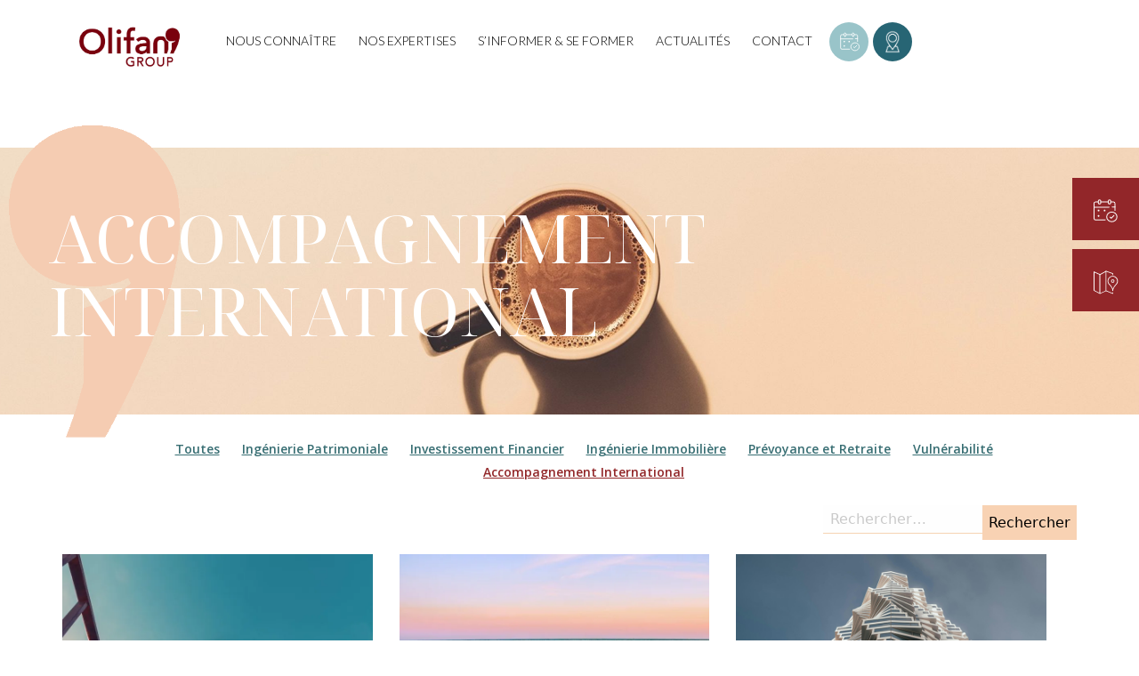

--- FILE ---
content_type: text/html; charset=UTF-8
request_url: https://olifangroup.com/category/accompagnement-international/
body_size: 21820
content:
<!doctype html>
<html lang="fr-FR">

<head>
	<!-- Google tag (gtag.js) -->
	<script async src="https://www.googletagmanager.com/gtag/js?id=G-3YLYKY75FW"></script>
	<script>
		window.dataLayer = window.dataLayer || [];

		function gtag() {
			dataLayer.push(arguments);
		}
		gtag('js', new Date());
		gtag('config', 'G-3YLYKY75FW');
	</script>
	<!-- Google Tag Manager -->
	<script>
		(function(w, d, s, l, i) {
			w[l] = w[l] || [];
			w[l].push({
				'gtm.start': new Date().getTime(),
				event: 'gtm.js'
			});
			var f = d.getElementsByTagName(s)[0],
				j = d.createElement(s),
				dl = l != 'dataLayer' ? '&l=' + l : '';
			j.async = true;
			j.src =
				'https://www.googletagmanager.com/gtm.js?id=' + i + dl;
			f.parentNode.insertBefore(j, f);
		})(window, document, 'script', 'dataLayer', 'GTM-57PRRRJ');
	</script>
	<!-- End Google Tag Manager -->
	<meta property="og:image" content="" />
	<meta charset="UTF-8">
	<meta name="viewport" content="width=device-width, initial-scale=1">
	<link rel="profile" href="http://gmpg.org/xfn/11">
	<style>
		@import url('https://fonts.googleapis.com/css?family=Lato:100,300,400,700,900');
		@import url('https://fonts.googleapis.com/css?family=Playfair+Display:400,400i,700,700i,900,900i');
		@import url('https://fonts.googleapis.com/css2?family=Poppins:ital,wght@0,300;0,400;0,600;0,700;0,800;1,400&display=swap');
		@import url('https://fonts.googleapis.com/css2?family=Open+Sans:ital,wght@0,400;0,600;1,400&display=swap');
		/*@import url('https://fonts.googleapis.com/css2?family=Noto+Serif+Display:ital,wght@0,100;0,400;0,500;0,700;0,900;1,400&display=swap');*/
        @import url('https://fonts.googleapis.com/css2?family=Noto+Serif+Display:ital,wght@0,100..900;1,100..900&display=swap');
	</style>
	<script type="text/javascript">
	window.dataLayer = window.dataLayer || [];

	function gtag() {
		dataLayer.push(arguments);
	}

	gtag("consent", "default", {
		ad_personalization: "denied",
		ad_storage: "denied",
		ad_user_data: "denied",
		analytics_storage: "denied",
		functionality_storage: "denied",
		personalization_storage: "denied",
		security_storage: "granted",
		wait_for_update: 500,
	});
	gtag("set", "ads_data_redaction", true);
	</script>
<script type="text/javascript"
		id="Cookiebot"
		src="https://consent.cookiebot.com/uc.js"
		data-implementation="wp"
		data-cbid="3994e558-6bf6-4129-95e3-938fe034c378"
								></script>
<link rel="stylesheet" href="https://cdnjs.cloudflare.com/ajax/libs/font-awesome/6.1.1/css/all.min.css" integrity="sha512-KfkfwYDsLkIlwQp6LFnl8zNdLGxu9YAA1QvwINks4PhcElQSvqcyVLLD9aMhXd13uQjoXtEKNosOWaZqXgel0g==" crossorigin="anonymous" referrerpolicy="no-referrer" /><meta name='robots' content='index, follow, max-image-preview:large, max-snippet:-1, max-video-preview:-1' />
	<style>img:is([sizes="auto" i], [sizes^="auto," i]) { contain-intrinsic-size: 3000px 1500px }</style>
	
<!-- Google Tag Manager for WordPress by gtm4wp.com -->
<script data-cfasync="false" data-pagespeed-no-defer>
	var gtm4wp_datalayer_name = "dataLayer";
	var dataLayer = dataLayer || [];
</script>
<!-- End Google Tag Manager for WordPress by gtm4wp.com -->
	<!-- This site is optimized with the Yoast SEO plugin v23.8 - https://yoast.com/wordpress/plugins/seo/ -->
	<title>Accompagnement International Archives - Olifan Group</title>
	<link rel="canonical" href="https://olifangroup.com/category/accompagnement-international/" />
	<link rel="next" href="https://olifangroup.com/category/accompagnement-international/page/2/" />
	<meta property="og:locale" content="fr_FR" />
	<meta property="og:type" content="article" />
	<meta property="og:title" content="Accompagnement International Archives - Olifan Group" />
	<meta property="og:url" content="https://olifangroup.com/category/accompagnement-international/" />
	<meta property="og:site_name" content="Olifan Group" />
	<meta name="twitter:card" content="summary_large_image" />
	<script type="application/ld+json" class="yoast-schema-graph">{"@context":"https://schema.org","@graph":[{"@type":"CollectionPage","@id":"https://olifangroup.com/category/accompagnement-international/","url":"https://olifangroup.com/category/accompagnement-international/","name":"Accompagnement International Archives - Olifan Group","isPartOf":{"@id":"https://olifangroup.com/#website"},"primaryImageOfPage":{"@id":"https://olifangroup.com/category/accompagnement-international/#primaryimage"},"image":{"@id":"https://olifangroup.com/category/accompagnement-international/#primaryimage"},"thumbnailUrl":"https://i0.wp.com/olifangroup.com/wp-content/uploads/2025/11/IMAGES-SITE-INTERNET-800-x-600-px.jpg?fit=800%2C600&ssl=1","breadcrumb":{"@id":"https://olifangroup.com/category/accompagnement-international/#breadcrumb"},"inLanguage":"fr-FR"},{"@type":"ImageObject","inLanguage":"fr-FR","@id":"https://olifangroup.com/category/accompagnement-international/#primaryimage","url":"https://i0.wp.com/olifangroup.com/wp-content/uploads/2025/11/IMAGES-SITE-INTERNET-800-x-600-px.jpg?fit=800%2C600&ssl=1","contentUrl":"https://i0.wp.com/olifangroup.com/wp-content/uploads/2025/11/IMAGES-SITE-INTERNET-800-x-600-px.jpg?fit=800%2C600&ssl=1","width":800,"height":600},{"@type":"BreadcrumbList","@id":"https://olifangroup.com/category/accompagnement-international/#breadcrumb","itemListElement":[{"@type":"ListItem","position":1,"name":"Accueil","item":"https://olifangroup.com/"},{"@type":"ListItem","position":2,"name":"Accompagnement International"}]},{"@type":"WebSite","@id":"https://olifangroup.com/#website","url":"https://olifangroup.com/","name":"Olifan Group","description":"Maîtrisez votre patrimoine","potentialAction":[{"@type":"SearchAction","target":{"@type":"EntryPoint","urlTemplate":"https://olifangroup.com/?s={search_term_string}"},"query-input":{"@type":"PropertyValueSpecification","valueRequired":true,"valueName":"search_term_string"}}],"inLanguage":"fr-FR"}]}</script>
	<!-- / Yoast SEO plugin. -->


<link rel='dns-prefetch' href='//challenges.cloudflare.com' />
<link rel='dns-prefetch' href='//ajax.googleapis.com' />
<link rel='dns-prefetch' href='//secure.gravatar.com' />
<link rel='dns-prefetch' href='//code.jquery.com' />
<link rel='dns-prefetch' href='//stats.wp.com' />
<link rel='dns-prefetch' href='//v0.wordpress.com' />
<link rel='preconnect' href='//i0.wp.com' />
<link rel="alternate" type="application/rss+xml" title="Olifan Group &raquo; Flux" href="https://olifangroup.com/feed/" />
<link rel="alternate" type="application/rss+xml" title="Olifan Group &raquo; Flux des commentaires" href="https://olifangroup.com/comments/feed/" />
<link rel="alternate" type="application/rss+xml" title="Olifan Group &raquo; Flux de la catégorie Accompagnement International" href="https://olifangroup.com/category/accompagnement-international/feed/" />
<script type="text/javascript">
/* <![CDATA[ */
window._wpemojiSettings = {"baseUrl":"https:\/\/s.w.org\/images\/core\/emoji\/15.0.3\/72x72\/","ext":".png","svgUrl":"https:\/\/s.w.org\/images\/core\/emoji\/15.0.3\/svg\/","svgExt":".svg","source":{"concatemoji":"https:\/\/olifangroup.com\/wp-includes\/js\/wp-emoji-release.min.js?ver=6.7.4"}};
/*! This file is auto-generated */
!function(i,n){var o,s,e;function c(e){try{var t={supportTests:e,timestamp:(new Date).valueOf()};sessionStorage.setItem(o,JSON.stringify(t))}catch(e){}}function p(e,t,n){e.clearRect(0,0,e.canvas.width,e.canvas.height),e.fillText(t,0,0);var t=new Uint32Array(e.getImageData(0,0,e.canvas.width,e.canvas.height).data),r=(e.clearRect(0,0,e.canvas.width,e.canvas.height),e.fillText(n,0,0),new Uint32Array(e.getImageData(0,0,e.canvas.width,e.canvas.height).data));return t.every(function(e,t){return e===r[t]})}function u(e,t,n){switch(t){case"flag":return n(e,"\ud83c\udff3\ufe0f\u200d\u26a7\ufe0f","\ud83c\udff3\ufe0f\u200b\u26a7\ufe0f")?!1:!n(e,"\ud83c\uddfa\ud83c\uddf3","\ud83c\uddfa\u200b\ud83c\uddf3")&&!n(e,"\ud83c\udff4\udb40\udc67\udb40\udc62\udb40\udc65\udb40\udc6e\udb40\udc67\udb40\udc7f","\ud83c\udff4\u200b\udb40\udc67\u200b\udb40\udc62\u200b\udb40\udc65\u200b\udb40\udc6e\u200b\udb40\udc67\u200b\udb40\udc7f");case"emoji":return!n(e,"\ud83d\udc26\u200d\u2b1b","\ud83d\udc26\u200b\u2b1b")}return!1}function f(e,t,n){var r="undefined"!=typeof WorkerGlobalScope&&self instanceof WorkerGlobalScope?new OffscreenCanvas(300,150):i.createElement("canvas"),a=r.getContext("2d",{willReadFrequently:!0}),o=(a.textBaseline="top",a.font="600 32px Arial",{});return e.forEach(function(e){o[e]=t(a,e,n)}),o}function t(e){var t=i.createElement("script");t.src=e,t.defer=!0,i.head.appendChild(t)}"undefined"!=typeof Promise&&(o="wpEmojiSettingsSupports",s=["flag","emoji"],n.supports={everything:!0,everythingExceptFlag:!0},e=new Promise(function(e){i.addEventListener("DOMContentLoaded",e,{once:!0})}),new Promise(function(t){var n=function(){try{var e=JSON.parse(sessionStorage.getItem(o));if("object"==typeof e&&"number"==typeof e.timestamp&&(new Date).valueOf()<e.timestamp+604800&&"object"==typeof e.supportTests)return e.supportTests}catch(e){}return null}();if(!n){if("undefined"!=typeof Worker&&"undefined"!=typeof OffscreenCanvas&&"undefined"!=typeof URL&&URL.createObjectURL&&"undefined"!=typeof Blob)try{var e="postMessage("+f.toString()+"("+[JSON.stringify(s),u.toString(),p.toString()].join(",")+"));",r=new Blob([e],{type:"text/javascript"}),a=new Worker(URL.createObjectURL(r),{name:"wpTestEmojiSupports"});return void(a.onmessage=function(e){c(n=e.data),a.terminate(),t(n)})}catch(e){}c(n=f(s,u,p))}t(n)}).then(function(e){for(var t in e)n.supports[t]=e[t],n.supports.everything=n.supports.everything&&n.supports[t],"flag"!==t&&(n.supports.everythingExceptFlag=n.supports.everythingExceptFlag&&n.supports[t]);n.supports.everythingExceptFlag=n.supports.everythingExceptFlag&&!n.supports.flag,n.DOMReady=!1,n.readyCallback=function(){n.DOMReady=!0}}).then(function(){return e}).then(function(){var e;n.supports.everything||(n.readyCallback(),(e=n.source||{}).concatemoji?t(e.concatemoji):e.wpemoji&&e.twemoji&&(t(e.twemoji),t(e.wpemoji)))}))}((window,document),window._wpemojiSettings);
/* ]]> */
</script>
<style id='wp-emoji-styles-inline-css' type='text/css'>

	img.wp-smiley, img.emoji {
		display: inline !important;
		border: none !important;
		box-shadow: none !important;
		height: 1em !important;
		width: 1em !important;
		margin: 0 0.07em !important;
		vertical-align: -0.1em !important;
		background: none !important;
		padding: 0 !important;
	}
</style>
<link rel='stylesheet' id='wp-block-library-css' href='https://olifangroup.com/wp-includes/css/dist/block-library/style.min.css?ver=6.7.4' type='text/css' media='all' />
<link rel='stylesheet' id='mediaelement-css' href='https://olifangroup.com/wp-includes/js/mediaelement/mediaelementplayer-legacy.min.css?ver=4.2.17' type='text/css' media='all' />
<link rel='stylesheet' id='wp-mediaelement-css' href='https://olifangroup.com/wp-includes/js/mediaelement/wp-mediaelement.min.css?ver=6.7.4' type='text/css' media='all' />
<style id='jetpack-sharing-buttons-style-inline-css' type='text/css'>
.jetpack-sharing-buttons__services-list{display:flex;flex-direction:row;flex-wrap:wrap;gap:0;list-style-type:none;margin:5px;padding:0}.jetpack-sharing-buttons__services-list.has-small-icon-size{font-size:12px}.jetpack-sharing-buttons__services-list.has-normal-icon-size{font-size:16px}.jetpack-sharing-buttons__services-list.has-large-icon-size{font-size:24px}.jetpack-sharing-buttons__services-list.has-huge-icon-size{font-size:36px}@media print{.jetpack-sharing-buttons__services-list{display:none!important}}.editor-styles-wrapper .wp-block-jetpack-sharing-buttons{gap:0;padding-inline-start:0}ul.jetpack-sharing-buttons__services-list.has-background{padding:1.25em 2.375em}
</style>
<style id='classic-theme-styles-inline-css' type='text/css'>
/*! This file is auto-generated */
.wp-block-button__link{color:#fff;background-color:#32373c;border-radius:9999px;box-shadow:none;text-decoration:none;padding:calc(.667em + 2px) calc(1.333em + 2px);font-size:1.125em}.wp-block-file__button{background:#32373c;color:#fff;text-decoration:none}
</style>
<style id='global-styles-inline-css' type='text/css'>
:root{--wp--preset--aspect-ratio--square: 1;--wp--preset--aspect-ratio--4-3: 4/3;--wp--preset--aspect-ratio--3-4: 3/4;--wp--preset--aspect-ratio--3-2: 3/2;--wp--preset--aspect-ratio--2-3: 2/3;--wp--preset--aspect-ratio--16-9: 16/9;--wp--preset--aspect-ratio--9-16: 9/16;--wp--preset--color--black: #000000;--wp--preset--color--cyan-bluish-gray: #abb8c3;--wp--preset--color--white: #ffffff;--wp--preset--color--pale-pink: #f78da7;--wp--preset--color--vivid-red: #cf2e2e;--wp--preset--color--luminous-vivid-orange: #ff6900;--wp--preset--color--luminous-vivid-amber: #fcb900;--wp--preset--color--light-green-cyan: #7bdcb5;--wp--preset--color--vivid-green-cyan: #00d084;--wp--preset--color--pale-cyan-blue: #8ed1fc;--wp--preset--color--vivid-cyan-blue: #0693e3;--wp--preset--color--vivid-purple: #9b51e0;--wp--preset--gradient--vivid-cyan-blue-to-vivid-purple: linear-gradient(135deg,rgba(6,147,227,1) 0%,rgb(155,81,224) 100%);--wp--preset--gradient--light-green-cyan-to-vivid-green-cyan: linear-gradient(135deg,rgb(122,220,180) 0%,rgb(0,208,130) 100%);--wp--preset--gradient--luminous-vivid-amber-to-luminous-vivid-orange: linear-gradient(135deg,rgba(252,185,0,1) 0%,rgba(255,105,0,1) 100%);--wp--preset--gradient--luminous-vivid-orange-to-vivid-red: linear-gradient(135deg,rgba(255,105,0,1) 0%,rgb(207,46,46) 100%);--wp--preset--gradient--very-light-gray-to-cyan-bluish-gray: linear-gradient(135deg,rgb(238,238,238) 0%,rgb(169,184,195) 100%);--wp--preset--gradient--cool-to-warm-spectrum: linear-gradient(135deg,rgb(74,234,220) 0%,rgb(151,120,209) 20%,rgb(207,42,186) 40%,rgb(238,44,130) 60%,rgb(251,105,98) 80%,rgb(254,248,76) 100%);--wp--preset--gradient--blush-light-purple: linear-gradient(135deg,rgb(255,206,236) 0%,rgb(152,150,240) 100%);--wp--preset--gradient--blush-bordeaux: linear-gradient(135deg,rgb(254,205,165) 0%,rgb(254,45,45) 50%,rgb(107,0,62) 100%);--wp--preset--gradient--luminous-dusk: linear-gradient(135deg,rgb(255,203,112) 0%,rgb(199,81,192) 50%,rgb(65,88,208) 100%);--wp--preset--gradient--pale-ocean: linear-gradient(135deg,rgb(255,245,203) 0%,rgb(182,227,212) 50%,rgb(51,167,181) 100%);--wp--preset--gradient--electric-grass: linear-gradient(135deg,rgb(202,248,128) 0%,rgb(113,206,126) 100%);--wp--preset--gradient--midnight: linear-gradient(135deg,rgb(2,3,129) 0%,rgb(40,116,252) 100%);--wp--preset--font-size--small: 13px;--wp--preset--font-size--medium: 20px;--wp--preset--font-size--large: 36px;--wp--preset--font-size--x-large: 42px;--wp--preset--spacing--20: 0.44rem;--wp--preset--spacing--30: 0.67rem;--wp--preset--spacing--40: 1rem;--wp--preset--spacing--50: 1.5rem;--wp--preset--spacing--60: 2.25rem;--wp--preset--spacing--70: 3.38rem;--wp--preset--spacing--80: 5.06rem;--wp--preset--shadow--natural: 6px 6px 9px rgba(0, 0, 0, 0.2);--wp--preset--shadow--deep: 12px 12px 50px rgba(0, 0, 0, 0.4);--wp--preset--shadow--sharp: 6px 6px 0px rgba(0, 0, 0, 0.2);--wp--preset--shadow--outlined: 6px 6px 0px -3px rgba(255, 255, 255, 1), 6px 6px rgba(0, 0, 0, 1);--wp--preset--shadow--crisp: 6px 6px 0px rgba(0, 0, 0, 1);}:where(.is-layout-flex){gap: 0.5em;}:where(.is-layout-grid){gap: 0.5em;}body .is-layout-flex{display: flex;}.is-layout-flex{flex-wrap: wrap;align-items: center;}.is-layout-flex > :is(*, div){margin: 0;}body .is-layout-grid{display: grid;}.is-layout-grid > :is(*, div){margin: 0;}:where(.wp-block-columns.is-layout-flex){gap: 2em;}:where(.wp-block-columns.is-layout-grid){gap: 2em;}:where(.wp-block-post-template.is-layout-flex){gap: 1.25em;}:where(.wp-block-post-template.is-layout-grid){gap: 1.25em;}.has-black-color{color: var(--wp--preset--color--black) !important;}.has-cyan-bluish-gray-color{color: var(--wp--preset--color--cyan-bluish-gray) !important;}.has-white-color{color: var(--wp--preset--color--white) !important;}.has-pale-pink-color{color: var(--wp--preset--color--pale-pink) !important;}.has-vivid-red-color{color: var(--wp--preset--color--vivid-red) !important;}.has-luminous-vivid-orange-color{color: var(--wp--preset--color--luminous-vivid-orange) !important;}.has-luminous-vivid-amber-color{color: var(--wp--preset--color--luminous-vivid-amber) !important;}.has-light-green-cyan-color{color: var(--wp--preset--color--light-green-cyan) !important;}.has-vivid-green-cyan-color{color: var(--wp--preset--color--vivid-green-cyan) !important;}.has-pale-cyan-blue-color{color: var(--wp--preset--color--pale-cyan-blue) !important;}.has-vivid-cyan-blue-color{color: var(--wp--preset--color--vivid-cyan-blue) !important;}.has-vivid-purple-color{color: var(--wp--preset--color--vivid-purple) !important;}.has-black-background-color{background-color: var(--wp--preset--color--black) !important;}.has-cyan-bluish-gray-background-color{background-color: var(--wp--preset--color--cyan-bluish-gray) !important;}.has-white-background-color{background-color: var(--wp--preset--color--white) !important;}.has-pale-pink-background-color{background-color: var(--wp--preset--color--pale-pink) !important;}.has-vivid-red-background-color{background-color: var(--wp--preset--color--vivid-red) !important;}.has-luminous-vivid-orange-background-color{background-color: var(--wp--preset--color--luminous-vivid-orange) !important;}.has-luminous-vivid-amber-background-color{background-color: var(--wp--preset--color--luminous-vivid-amber) !important;}.has-light-green-cyan-background-color{background-color: var(--wp--preset--color--light-green-cyan) !important;}.has-vivid-green-cyan-background-color{background-color: var(--wp--preset--color--vivid-green-cyan) !important;}.has-pale-cyan-blue-background-color{background-color: var(--wp--preset--color--pale-cyan-blue) !important;}.has-vivid-cyan-blue-background-color{background-color: var(--wp--preset--color--vivid-cyan-blue) !important;}.has-vivid-purple-background-color{background-color: var(--wp--preset--color--vivid-purple) !important;}.has-black-border-color{border-color: var(--wp--preset--color--black) !important;}.has-cyan-bluish-gray-border-color{border-color: var(--wp--preset--color--cyan-bluish-gray) !important;}.has-white-border-color{border-color: var(--wp--preset--color--white) !important;}.has-pale-pink-border-color{border-color: var(--wp--preset--color--pale-pink) !important;}.has-vivid-red-border-color{border-color: var(--wp--preset--color--vivid-red) !important;}.has-luminous-vivid-orange-border-color{border-color: var(--wp--preset--color--luminous-vivid-orange) !important;}.has-luminous-vivid-amber-border-color{border-color: var(--wp--preset--color--luminous-vivid-amber) !important;}.has-light-green-cyan-border-color{border-color: var(--wp--preset--color--light-green-cyan) !important;}.has-vivid-green-cyan-border-color{border-color: var(--wp--preset--color--vivid-green-cyan) !important;}.has-pale-cyan-blue-border-color{border-color: var(--wp--preset--color--pale-cyan-blue) !important;}.has-vivid-cyan-blue-border-color{border-color: var(--wp--preset--color--vivid-cyan-blue) !important;}.has-vivid-purple-border-color{border-color: var(--wp--preset--color--vivid-purple) !important;}.has-vivid-cyan-blue-to-vivid-purple-gradient-background{background: var(--wp--preset--gradient--vivid-cyan-blue-to-vivid-purple) !important;}.has-light-green-cyan-to-vivid-green-cyan-gradient-background{background: var(--wp--preset--gradient--light-green-cyan-to-vivid-green-cyan) !important;}.has-luminous-vivid-amber-to-luminous-vivid-orange-gradient-background{background: var(--wp--preset--gradient--luminous-vivid-amber-to-luminous-vivid-orange) !important;}.has-luminous-vivid-orange-to-vivid-red-gradient-background{background: var(--wp--preset--gradient--luminous-vivid-orange-to-vivid-red) !important;}.has-very-light-gray-to-cyan-bluish-gray-gradient-background{background: var(--wp--preset--gradient--very-light-gray-to-cyan-bluish-gray) !important;}.has-cool-to-warm-spectrum-gradient-background{background: var(--wp--preset--gradient--cool-to-warm-spectrum) !important;}.has-blush-light-purple-gradient-background{background: var(--wp--preset--gradient--blush-light-purple) !important;}.has-blush-bordeaux-gradient-background{background: var(--wp--preset--gradient--blush-bordeaux) !important;}.has-luminous-dusk-gradient-background{background: var(--wp--preset--gradient--luminous-dusk) !important;}.has-pale-ocean-gradient-background{background: var(--wp--preset--gradient--pale-ocean) !important;}.has-electric-grass-gradient-background{background: var(--wp--preset--gradient--electric-grass) !important;}.has-midnight-gradient-background{background: var(--wp--preset--gradient--midnight) !important;}.has-small-font-size{font-size: var(--wp--preset--font-size--small) !important;}.has-medium-font-size{font-size: var(--wp--preset--font-size--medium) !important;}.has-large-font-size{font-size: var(--wp--preset--font-size--large) !important;}.has-x-large-font-size{font-size: var(--wp--preset--font-size--x-large) !important;}
:where(.wp-block-post-template.is-layout-flex){gap: 1.25em;}:where(.wp-block-post-template.is-layout-grid){gap: 1.25em;}
:where(.wp-block-columns.is-layout-flex){gap: 2em;}:where(.wp-block-columns.is-layout-grid){gap: 2em;}
:root :where(.wp-block-pullquote){font-size: 1.5em;line-height: 1.6;}
</style>
<link rel='stylesheet' id='acquisitions-css' href='https://olifangroup.com/wp-content/plugins/acquisitions/public/css/acquisitions-public.css?ver=1.0.0' type='text/css' media='all' />
<link rel='stylesheet' id='aganda-css' href='https://olifangroup.com/wp-content/plugins/aganda/public/css/aganda-public.css?ver=1.0.0' type='text/css' media='all' />
<link rel='stylesheet' id='agence-css' href='https://olifangroup.com/wp-content/plugins/agence/public/css/agence-public.css?ver=1.0.0' type='text/css' media='all' />
<link rel='stylesheet' id='collaborateur-css' href='https://olifangroup.com/wp-content/plugins/collaborateur/public/css/collaborateur-public.css?ver=1.0.0' type='text/css' media='all' />
<link rel='stylesheet' id='commandes-formation-css' href='https://olifangroup.com/wp-content/plugins/commandes-formation/public/css/commandes-formation-public.css?ver=1.0.0' type='text/css' media='all' />
<link rel='stylesheet' id='contact-form-7-css' href='https://olifangroup.com/wp-content/plugins/contact-form-7/includes/css/styles.css?ver=6.1.4' type='text/css' media='all' />
<link rel='stylesheet' id='flexy-breadcrumb-css' href='https://olifangroup.com/wp-content/plugins/flexy-breadcrumb/public/css/flexy-breadcrumb-public.css?ver=1.2.1' type='text/css' media='all' />
<link rel='stylesheet' id='flexy-breadcrumb-font-awesome-css' href='https://olifangroup.com/wp-content/plugins/flexy-breadcrumb/public/css/font-awesome.min.css?ver=4.7.0' type='text/css' media='all' />
<link rel='stylesheet' id='formations-css' href='https://olifangroup.com/wp-content/plugins/formations/public/css/formations-public.css?ver=1.0.0' type='text/css' media='all' />
<link rel='stylesheet' id='mr-css' href='https://olifangroup.com/wp-content/plugins/mr/public/css/mr-public.css?ver=1.0.0' type='text/css' media='all' />
<link rel='stylesheet' id='olifan_videos-css' href='https://olifangroup.com/wp-content/plugins/olifan_videos/public/css/olifan_videos-public.css?ver=1.0.0' type='text/css' media='all' />
<link rel='stylesheet' id='post_prescripteur-css' href='https://olifangroup.com/wp-content/plugins/post_prescripteur/public/css/post_prescripteur-public.css?ver=1.0.0' type='text/css' media='all' />
<link rel='stylesheet' id='realisation_immo-css' href='https://olifangroup.com/wp-content/plugins/realisation_immo/public/css/realisation_immo-public.css?ver=1.0.0' type='text/css' media='all' />
<link rel='stylesheet' id='webinar-css' href='https://olifangroup.com/wp-content/plugins/webinar/public/css/webinar-public.css?ver=1.0.0' type='text/css' media='all' />
<link rel='stylesheet' id='basesudweavility-style-css' href='https://olifangroup.com/wp-content/themes/base-sud/style.css?ver=6.7.4' type='text/css' media='all' />
<link rel='stylesheet' id='basesudweavility-foundation-min-css' href='https://olifangroup.com/wp-content/themes/base-sud/css/foundation.min.css?ver=20151215' type='text/css' media='all' />
<link rel='stylesheet' id='basesudweavility-app-css-css' href='https://olifangroup.com/wp-content/themes/base-sud/css/app.css?ver=20151215' type='text/css' media='all' />
<link rel='stylesheet' id='basesudweavility-component-css-css' href='https://olifangroup.com/wp-content/themes/base-sud/css/component.css?ver=20151215' type='text/css' media='all' />
<link rel='stylesheet' id='basesudweavility-normalize-css-css' href='https://olifangroup.com/wp-content/themes/base-sud/css/normalize.css?ver=20151215' type='text/css' media='all' />
<link rel='stylesheet' id='basesudweavility-slick-theme-css-css' href='https://olifangroup.com/wp-content/themes/base-sud/css/slick-theme.css?ver=20151215' type='text/css' media='all' />
<link rel='stylesheet' id='basesudweavility-slick-css-css' href='https://olifangroup.com/wp-content/themes/base-sud/css/slick.css?ver=20151215' type='text/css' media='all' />
<link rel='stylesheet' id='basesudweavility-slider-css-css' href='https://olifangroup.com/wp-content/themes/base-sud/css/slider.css?ver=20151215' type='text/css' media='all' />
<link rel='stylesheet' id='basesudweavility-font-awesome-min-css-css' href='https://olifangroup.com/wp-content/themes/base-sud/css/font-awesome.min.css?ver=20151215' type='text/css' media='all' />
<link rel='stylesheet' id='basesudweavility-font-awesome-css-css' href='https://olifangroup.com/wp-content/themes/base-sud/css/fontawesome/all.min.css?ver=20151215' type='text/css' media='all' />
<link rel='stylesheet' id='basesudweavility-magnific-popup-css-css' href='https://olifangroup.com/wp-content/themes/base-sud/css/magnific-popup.css?ver=20151215' type='text/css' media='all' />
<link rel='stylesheet' id='basesudweavility-menu-css-css' href='https://olifangroup.com/wp-content/themes/base-sud/css/menu.css?ver=20151215' type='text/css' media='all' />
<link rel='stylesheet' id='basesudweavility-olifan-css-css' href='https://olifangroup.com/wp-content/themes/base-sud/css/olifan.css?ver=20151215' type='text/css' media='all' />
<link rel='stylesheet' id='basesudweavility-responsive-css-css' href='https://olifangroup.com/wp-content/themes/base-sud/css/responsive.css?ver=20151215' type='text/css' media='all' />
<link rel='stylesheet' id='basesudweavility-formations-css-css' href='https://olifangroup.com/wp-content/themes/base-sud/css/formations.css?ver=20151215' type='text/css' media='all' />
<link rel='stylesheet' id='basesudweavility-indemnisation-prejudice-corporel-css-css' href='https://olifangroup.com/wp-content/themes/base-sud/css/lp-indemnisation-prejudice-corporel.css?ver=20151215' type='text/css' media='all' />
<link rel='stylesheet' id='bootstrap-css-css' href='https://olifangroup.com/wp-content/themes/base-sud/bootstrap/css/bootstrap.min.css?ver=6.7.4' type='text/css' media='all' />
<link rel='stylesheet' id='base-sud-single-agence-css' href='https://olifangroup.com/wp-content/themes/base-sud/single-agence.css?ver=6.7.4' type='text/css' media='all' />
<link rel='stylesheet' id='base-sud-global-charte-2024-css' href='https://olifangroup.com/wp-content/themes/base-sud/global-charte-2024.css?ver=6.7.4' type='text/css' media='all' />
<link rel='stylesheet' id='sib-front-css-css' href='https://olifangroup.com/wp-content/plugins/mailin/css/mailin-front.css?ver=6.7.4' type='text/css' media='all' />
<script type="text/javascript" src="https://code.jquery.com/jquery-3.7.1.min.js?ver=3.7.1" id="jquery-js"></script>
<script type="text/javascript" src="https://olifangroup.com/wp-content/plugins/acquisitions/public/js/acquisitions-public.js?ver=1.0.0" id="acquisitions-js"></script>
<script type="text/javascript" src="https://olifangroup.com/wp-content/plugins/aganda/public/js/aganda-public.js?ver=1.0.0" id="aganda-js"></script>
<script type="text/javascript" src="https://olifangroup.com/wp-content/plugins/agence/public/js/agence-public.js?ver=1.0.0" id="agence-js"></script>
<script type="text/javascript" src="https://olifangroup.com/wp-content/plugins/collaborateur/public/js/collaborateur-public.js?ver=1.0.0" id="collaborateur-js"></script>
<script type="text/javascript" src="https://olifangroup.com/wp-content/plugins/commandes-formation/public/js/commandes-formation-public.js?ver=1.0.0" id="commandes-formation-js"></script>
<script type="text/javascript" src="https://olifangroup.com/wp-content/plugins/formations/public/js/formations-public.js?ver=1.0.0" id="formations-js"></script>
<script type="text/javascript" src="https://olifangroup.com/wp-content/plugins/mr/public/js/mr-public.js?ver=1.0.0" id="mr-js"></script>
<script type="text/javascript" src="https://olifangroup.com/wp-content/plugins/olifan_videos/public/js/olifan_videos-public.js?ver=1.0.0" id="olifan_videos-js"></script>
<script type="text/javascript" src="https://olifangroup.com/wp-content/plugins/post_prescripteur/public/js/post_prescripteur-public.js?ver=1.0.0" id="post_prescripteur-js"></script>
<script type="text/javascript" src="https://olifangroup.com/wp-content/plugins/realisation_immo/public/js/realisation_immo-public.js?ver=1.0.0" id="realisation_immo-js"></script>
<script type="text/javascript" src="https://olifangroup.com/wp-content/plugins/webinar/public/js/webinar-public.js?ver=1.0.0" id="webinar-js"></script>
<script type="text/javascript" src="https://olifangroup.com/wp-includes/js/jquery/jquery-migrate.min.js?ver=3.4.1" id="jquery-migrate-js"></script>
<script type="text/javascript" id="sib-front-js-js-extra">
/* <![CDATA[ */
var sibErrMsg = {"invalidMail":"Veuillez entrer une adresse e-mail valide.","requiredField":"Veuillez compl\u00e9ter les champs obligatoires.","invalidDateFormat":"Veuillez entrer une date valide.","invalidSMSFormat":"Veuillez entrer une num\u00e9ro de t\u00e9l\u00e9phone valide."};
var ajax_sib_front_object = {"ajax_url":"https:\/\/olifangroup.com\/wp-admin\/admin-ajax.php","ajax_nonce":"33412e0e77","flag_url":"https:\/\/olifangroup.com\/wp-content\/plugins\/mailin\/img\/flags\/"};
/* ]]> */
</script>
<script type="text/javascript" src="https://olifangroup.com/wp-content/plugins/mailin/js/mailin-front.js?ver=1764071515" id="sib-front-js-js"></script>
<link rel="https://api.w.org/" href="https://olifangroup.com/wp-json/" /><link rel="alternate" title="JSON" type="application/json" href="https://olifangroup.com/wp-json/wp/v2/categories/20" /><link rel="EditURI" type="application/rsd+xml" title="RSD" href="https://olifangroup.com/xmlrpc.php?rsd" />
<meta name="generator" content="WordPress 6.7.4" />

            <style type="text/css">              
                
                /* Background color */
                .fbc-page .fbc-wrap .fbc-items {
                    background-color: rgba(255,255,255,0);
                }
                /* Items font size */
                .fbc-page .fbc-wrap .fbc-items li {
                    font-size: 16px;
                }
                
                /* Items' link color */
                .fbc-page .fbc-wrap .fbc-items li a {
                    color: #8d1d22;                    
                }
                
                /* Seprator color */
                .fbc-page .fbc-wrap .fbc-items li .fbc-separator {
                    color: #0a0a0a;
                }
                
                /* Active item & end-text color */
                .fbc-page .fbc-wrap .fbc-items li.active span,
                .fbc-page .fbc-wrap .fbc-items li .fbc-end-text {
                    color: #000000;
                    font-size: 16px;
                }
            </style>

            	<style>img#wpstats{display:none}</style>
		
<!-- Google Tag Manager for WordPress by gtm4wp.com -->
<!-- GTM Container placement set to automatic -->
<script data-cfasync="false" data-pagespeed-no-defer>
	var dataLayer_content = {"pagePostType":"post","pagePostType2":"category-post","pageCategory":["accompagnement-international","actualites"]};
	dataLayer.push( dataLayer_content );
</script>
<script data-cfasync="false" data-pagespeed-no-defer>
(function(w,d,s,l,i){w[l]=w[l]||[];w[l].push({'gtm.start':
new Date().getTime(),event:'gtm.js'});var f=d.getElementsByTagName(s)[0],
j=d.createElement(s),dl=l!='dataLayer'?'&l='+l:'';j.async=true;j.src=
'//www.googletagmanager.com/gtm.js?id='+i+dl;f.parentNode.insertBefore(j,f);
})(window,document,'script','dataLayer','GTM-PZNSWMP');
</script>
<!-- End Google Tag Manager for WordPress by gtm4wp.com -->	<!-- Global site tag (gtag.js) - Google Analytics -->
	<script async src="https://www.googletagmanager.com/gtag/js?id=UA-51922729-2"></script>
	<script>
		window.dataLayer = window.dataLayer || [];

		function gtag() {
			dataLayer.push(arguments);
		}
		gtag('js', new Date());
		gtag('config', 'UA-51922729-2');
	</script>
<style type="text/css">.recentcomments a{display:inline !important;padding:0 !important;margin:0 !important;}</style><script type="text/javascript" src="https://cdn.brevo.com/js/sdk-loader.js" async></script>
<script type="text/javascript">
  window.Brevo = window.Brevo || [];
  window.Brevo.push(['init', {"client_key":"jlb3fgcd997mxda27ju4i8zg","email_id":null,"push":{"customDomain":"https:\/\/olifangroup.com\/wp-content\/plugins\/mailin\/"},"service_worker_url":"wonderpush-worker-loader.min.js?webKey=b5bf569a230393e2780038d2040c6d129512ff574ecbb11327d9cae4e895ca66","frame_url":"brevo-frame.html"}]);
</script><script type="text/javascript" src="https://cdn.by.wonderpush.com/sdk/1.1/wonderpush-loader.min.js" async></script>
<script type="text/javascript">
  window.WonderPush = window.WonderPush || [];
  window.WonderPush.push(['init', {"customDomain":"https:\/\/olifangroup.com\/wp-content\/plugins\/mailin\/","serviceWorkerUrl":"wonderpush-worker-loader.min.js?webKey=b5bf569a230393e2780038d2040c6d129512ff574ecbb11327d9cae4e895ca66","frameUrl":"wonderpush.min.html","webKey":"b5bf569a230393e2780038d2040c6d129512ff574ecbb11327d9cae4e895ca66"}]);
</script><style class="wpcode-css-snippet">/*.maintenance-container {
	height: 100dvh;
}*/
#pg-120460-0 > .panel-row-style {
	min-height: 85dvh !important;
}
.maintenance-container, .maintenance-container .so-widget-sow-headline, .maintenance-container .so-widget-sow-headline .sow-headline-container {
	height: 100%;
}

.panel-row-style:has(.maintenance-container) {
	justify-content: center !important;
}</style><script>document.addEventListener('wpcf7mailsent', function(event) {
    var formData = {};

    // Récupérer uniquement les champs saisis dans le formulaire
    var inputs = event.target.querySelectorAll('input, textarea, select');

    for (var i = 0; i < inputs.length; i++) {
      var input = inputs[i];
		if(input.type === "checkbox" && input.checked) {
			formData[input.name] = input.value;
		}
		if (input.type !== "checkbox") {
			if (input.name && input.type !== 'submit') {
        		formData[input.name] = input.value;
      		}
		}
    }
        
    // Ajout de l'URL complète de la page
    formData.page_url = window.location.href;

    // Ajout du nom de la page (titre du document)
    formData.page_title = document.title;

    // Ajout de la date d'envoi
    var now = new Date();
    formData.submission_date =
      now.getFullYear() + '-' +
      ('0' + (now.getMonth() + 1)).slice(-2) + '-' +
      ('0' + now.getDate()).slice(-2) + ' ' +
      ('0' + now.getHours()).slice(-2) + ':' +
      ('0' + now.getMinutes()).slice(-2) + ':' +
      ('0' + now.getSeconds()).slice(-2);

    // Envoi vers le webhook n8n
    fetch('https://automation.exclusifweb.agency/webhook-test/4dd973ef-69ae-4c5d-9351-00cd79d0578d', { // Test
    //fetch('https://automation.exclusifweb.agency/webhook/4dd973ef-69ae-4c5d-9351-00cd79d0578d', { // Prod
    
      method: 'POST',
      headers: {
        'Content-Type': 'application/json',
      },
      body: JSON.stringify(formData)
    })
    .then(function(response) {
      if (!response.ok) {
        console.error('Webhook failed', response.status);
      }
    })
    .catch(function(error) {
      console.error('Webhook error:', error);
    });
  }, false);
</script><style class="wpcode-css-snippet">.page-template-lp-2025 .site-header {display:none;}
.page-template-lp-2025 .entry-header {display:none;}
.page-template-lp-2025 .cta-pro-olifan {display:none;}

@media (min-width: 769px) {
	.page-template-lp-2025 .oglp25-header {
	  position: fixed;
	  top: 0; left: 0; right: 0;
	  height: var(--menu-h);
	  z-index: 1000;
	  background: #fff;
	  box-shadow: 0 2px 12px rgba(0,0,0,.06);
	}
}

@media (max-width: 768px) {
	.page-template-lp-2025 .panel-grid-cell .widget-title {
    	display: none;
	}
	#pgc-118724-0-0, #pgc-118724-1-0, #pgc-118724-2-0, #pgc-118724-3-0 {
        margin-bottom: 0px !important;
    }
}

.page-template-lp-2025 h1.sow-headline, 
.page-template-lp-2025 h2.sow-headline  {
	font-weight: 300 !important;
	font-size: 50px !important;
}

.page-template-lp-2025 .og-lp2025-heading-scpi-v2 h1.sow-headline {
	font-size: 45px !important;
}

.page-template-lp-2025 h3.sow-headline  {
	font-weight: 300 !important;
}

.page-template-lp-2025 .og-lp-2025-font-thin {
	font-weight: 100 !important;
	font-style: italic !important;
}

.page-template-lp-2025 .og-charte-2024 h1 {
    margin-left: 0px !important;
}

.page-template-lp-2025 .og-lp2025-kpi .sow-headline,
.page-template-lp-2025 .og-lp2025-kpi .sow-sub-headline {
	font-family: "Noto Serif Display", serif !important;
}

.page-template-lp-2025 .og-lp2025-kpi .sow-headline {
	font-size: 48px !important;
    font-weight: 700 !important;
    float: left;
	margin-right: 30px;
}

.page-template-lp-2025 .og-lp2025-kpi.og-lp2025-heading-scpi-v2 .sow-headline {
	font-size: 45px !important;
}

.page-template-lp-2025 .og-lp2025-kpi .sow-sub-headline {
	font-size: 18px !important;
    padding-top: 10px !important;
}
.page-template-lp-2025 .og-lp2025-kpi .sow-sub-headline strong {
	font-weight: 700 !important;
}

.page-template-lp-2025 .og-lp-2025-footer p, 
.page-template-lp-2025 .og-lp-2025-footer a {
	color:#fff;
}

.page-template-lp-2025 .Wfooter, 
.page-template-lp-2025 #sfooter {
	display: none;
}

.page-template-lp-2025 .og-lp-2025-disclaimer p {font-size: 14px !important; font-style: italic; }</style><link rel="icon" href="https://i0.wp.com/olifangroup.com/wp-content/uploads/2018/04/cropped-favicon-2.png?fit=32%2C32&#038;ssl=1" sizes="32x32" />
<link rel="icon" href="https://i0.wp.com/olifangroup.com/wp-content/uploads/2018/04/cropped-favicon-2.png?fit=192%2C192&#038;ssl=1" sizes="192x192" />
<link rel="apple-touch-icon" href="https://i0.wp.com/olifangroup.com/wp-content/uploads/2018/04/cropped-favicon-2.png?fit=180%2C180&#038;ssl=1" />
<meta name="msapplication-TileImage" content="https://i0.wp.com/olifangroup.com/wp-content/uploads/2018/04/cropped-favicon-2.png?fit=270%2C270&#038;ssl=1" />
		<style type="text/css" id="wp-custom-css">
			.menu-item-4543 {border:none!important;}


.texte_min_height {
	min-height:450px ; 
}
.titre_min_height {
	min-height:280px ;
}
.accordion_min_height {
	min-height:500px ;
}
.force-inherit-texte {
	text-align:left ;
}
.logo-qualiopi {
	text-align:center ;
}
.description-collaborateurs-min-height {
	min-height:320px ;
}
.specialisation-min-height {
	min-height:130px ;
}
.services-min-height {
	min-height:270px ;
}

.qualiopi-texte-centre {
	text-align: center ;
}
.tarifs-formation {
	font-size:22px ;
	color: #8d1d22 ;
	font-weight:600 ;
}
.heures-formation-centre {
	text-align:center ;
}
.titre-nouvelle-charte {
 font-family: Noto Serif Display !important ;
}

.hover-bouton-nouvellle-charte {
	border: 1px solid #79000d !important ;
}

.hover-bouton-sec-nouvelle-charte {
	border: 1px solid #276574 !important ;
}

.bouton-replay {
	border: 1px solid #276574 !important ;
}

.og_button_form_full_width{width:100%;}

.form-pinel label {
    color: white;
}

.typo-intro-lp {
	font-size: 25px !important ;
}

.description-avis-min-height {
	min-height:350px ;
}

.description-grid-services-articles {
min-height:186px ;
}

a.inscr-newsletter {
    text-transform: uppercase;
    color: #276574 !important;
    text-align: center;
    background-color: #f1d9cd;
    padding: 10px;
    display: inline-block;
    font-family: "Lato";
    font-size: 14px !important;
    border: none;
    width: auto;
    padding: 10px 20px;
    text-decoration: none !important;
    transition: background-color 0.3s;
    margin-bottom: 10px;
    font-weight: 500;
}

.og-2025-custom-ambassadeurs .sow-sub-headline {margin-left:100px;}		</style>
		</head>

<body>
	<!-- Google Tag Manager (noscript) -->
	<noscript><iframe src="https://www.googletagmanager.com/ns.html?id=GTM-57PRRRJ" height="0" width="0" style="display:none;visibility:hidden"></iframe></noscript>
	<!-- End Google Tag Manager (noscript) -->
	<section class="headerNav">
		<!--////////////// Header + TopBarNav //////style="max-width: 1200px!important;margin:auto;margin-top: 100px;"///////////////////-->
		<!-- the header that will be animated by adding the respective state class to it -->
		<div class="cell" style="position: fixed;z-index: 99999999999;">
			
			<div class="grid-x" style="background-color: #ffffff;">
				<div class="cell">
					<div class="grid-container">
						<div class="grid-x grid-padding-x">
							<div class="columns large-2 small-6 cell alignL">
							</div>
							<div class="columns large-6 hide-for-small-only cell alignC">
							</div>
							<div class="columns large-4 hide-for-small-only cell alignC">
								
								<div>
									<!-- <a href="/espace-client/" class="hide-for-small-only" style="font-size: 12px; color:#333333;border-right: 1px solid #cccccc;border-left: 1px solid #cccccc;padding-right: 10px;padding-left: 10px;">VOTRE ESPACE</a> -->

									<a href="https://nexus.manymore.fr" class="hide-for-small-only" style="padding-right: 10px;padding-left: 10px;"></a>

									<a target="_blank" href="https://www.facebook.com/Olifan-GROUP-923234614406685/"></a>
									<a target="_blank" href="https://www.linkedin.com/company/olifan-group"></a>
									<a target="_blank" href="https://twitter.com/olifangroup"></a>
									<a target="_blank" href="https://www.youtube.com/channel/UC_h8KkXcpw2-sMjelVJ2NoA"></a>
									<a target="_blank" href="https://www.instagram.com/olifangroup/"></a>
								</div>
							</div>
						</div>
					</div>
				</div>
			</div>
			<div class="grid-x" style="background-color: #ffffff;">
				<div class="cell alignC">
					<div class="grid-container">
						<div class="grid-x">
							<div class="cell large-2 small-6 alignL">
								<a href="https://olifangroup.com"><img src="https://olifangroup.com/wp-content/uploads/2020/05/Logo-olifan-sans-base-line.jpg" style="max-width: 180px;"></a>
							</div>

							<!-- style menu.css -->
							<style>
								#cssmenu>ul {
									margin-bottom: 0rem;
									margin-left: 0;
									text-align: center;
									background-color: #fff;
									box-shadow: none;
								}

								#cssmenu>ul ul {
									margin-left: -32px;
									text-align: left;
								}

								#cssmenu>ul>li {
									display: inline-block;
									padding: 3px;
									background-color: #fff;
									padding-right: 18px;
									border: none;
								}

								#cssmenu>ul>li.menu-item-has-children:after {
									color: #707070;
									font-family: "Font Awesome 5 Free";
									font-weight: 600;
									content: "\f0d7";
									position: absolute;
									right: 0;
									top: 20px;
									margin-right: 12px;
								}

								#cssmenu>ul>li>a {
									color: #000000;
									font-weight: 300;
									font-size: 14px;
									text-decoration: none;
									line-height: 16px;
									transition: color 0.2s;
								}
							</style>
							<!-- fin style menu.css -->
							<div class="cell large-7 small-6 alignL" style="margin-top: 10px;">
								<nav id="cssmenu" class="menu-menu-v2-container"><ul><li id="menu-item-4540" class="menu-item menu-item-type-custom menu-item-object-custom menu-item-has-children menu-item-4540"><a href="#">Nous connaître</a>
<ul class="sub-menu">
	<li id="menu-item-66891" class="menu-item menu-item-type-post_type menu-item-object-page menu-item-66891"><a href="https://olifangroup.com/qui-sommes-nous/">Nous découvrir</a></li>
	<li id="menu-item-66894" class="menu-item menu-item-type-post_type menu-item-object-page menu-item-66894"><a href="https://olifangroup.com/methodologie/">Notre méthodologie</a></li>
</ul>
</li>
<li id="menu-item-4498" class="menu-item menu-item-type-custom menu-item-object-custom menu-item-has-children menu-item-4498"><a href="#">Nos expertises</a>
<ul class="sub-menu">
	<li id="menu-item-4532" class="menu-item menu-item-type-post_type menu-item-object-page menu-item-4532"><a href="https://olifangroup.com/ingenierie-patrimoniale-et-sociale/">Ingénierie Patrimoniale</a></li>
	<li id="menu-item-4533" class="menu-item menu-item-type-post_type menu-item-object-page menu-item-4533"><a href="https://olifangroup.com/investissement-financier/">Investissement Financier</a></li>
	<li id="menu-item-4530" class="menu-item menu-item-type-post_type menu-item-object-page menu-item-4530"><a href="https://olifangroup.com/prevoyance-et-retraite/">Prévoyance et Retraite</a></li>
	<li id="menu-item-25585" class="menu-item menu-item-type-post_type menu-item-object-page menu-item-25585"><a href="https://olifangroup.com/ingenierie-immobiliere/">Ingénierie Immobilière</a></li>
	<li id="menu-item-4538" class="menu-item menu-item-type-post_type menu-item-object-page menu-item-4538"><a href="https://olifangroup.com/personne-vulnerable/">Personne Vulnérable</a></li>
	<li id="menu-item-5878" class="menu-item menu-item-type-post_type menu-item-object-page menu-item-5878"><a href="https://olifangroup.com/accompagnement-international/">Accompagnement International</a></li>
</ul>
</li>
<li id="menu-item-4499" class="menu-item menu-item-type-custom menu-item-object-custom menu-item-has-children menu-item-4499"><a href="#">S&#8217;informer &#038; se former</a>
<ul class="sub-menu">
	<li id="menu-item-6642" class="menu-item menu-item-type-post_type menu-item-object-page menu-item-6642"><a href="https://olifangroup.com/vous-etes-un-particulier/">Vous êtes un particulier</a></li>
	<li id="menu-item-4677" class="menu-item menu-item-type-post_type menu-item-object-page menu-item-4677"><a href="https://olifangroup.com/formations-aux-professionnels-de-la-tutelle/">Vous êtes un professionnel de la tutelle</a></li>
	<li id="menu-item-30617" class="menu-item menu-item-type-post_type menu-item-object-page menu-item-30617"><a href="https://olifangroup.com/formations-aux-professionnels-du-droit-et-du-chiffre/">Vous êtes un professionnel du droit &#038; du chiffre</a></li>
</ul>
</li>
<li id="menu-item-4541" class="menu-item menu-item-type-custom menu-item-object-custom menu-item-has-children menu-item-4541"><a href="#">Actualités</a>
<ul class="sub-menu">
	<li id="menu-item-61421" class="menu-item menu-item-type-post_type menu-item-object-page current_page_parent menu-item-61421"><a href="https://olifangroup.com/blog/">Actualités Olifan</a></li>
	<li id="menu-item-51722" class="menu-item menu-item-type-post_type menu-item-object-page menu-item-51722"><a href="https://olifangroup.com/presse/">Articles de presse</a></li>
	<li id="menu-item-106383" class="menu-item menu-item-type-post_type menu-item-object-page menu-item-106383"><a href="https://olifangroup.com/nos-livres-blancs-2/">Nos livres blancs</a></li>
	<li id="menu-item-36104" class="menu-item menu-item-type-post_type menu-item-object-page menu-item-36104"><a href="https://olifangroup.com/webinaires/">Nos Webinaires</a></li>
	<li id="menu-item-53540" class="menu-item menu-item-type-custom menu-item-object-custom menu-item-53540"><a href="https://olifangroup.com/regards-d-experts/">Regards d&#8217;experts</a></li>
</ul>
</li>
<li id="menu-item-4543" class="menu-item menu-item-type-custom menu-item-object-custom menu-item-has-children menu-item-4543"><a href="#">Contact</a>
<ul class="sub-menu">
	<li id="menu-item-4501" class="menu-item menu-item-type-post_type menu-item-object-page menu-item-4501"><a href="https://olifangroup.com/contacts/">Nous contacter</a></li>
	<li id="menu-item-56561" class="menu-item menu-item-type-post_type menu-item-object-page menu-item-56561"><a href="https://olifangroup.com/trouver-mon-agence-olifan/">Trouver un bureau Olifan Group</a></li>
	<li id="menu-item-51723" class="menu-item menu-item-type-post_type menu-item-object-page menu-item-51723"><a href="https://olifangroup.com/relation-presse/">Relation presse</a></li>
	<li id="menu-item-48703" class="menu-item menu-item-type-post_type menu-item-object-page menu-item-48703"><a href="https://olifangroup.com/nous-rejoindre/">Nous rejoindre</a></li>
</ul>
</li>
<li id="menu-item-8479" class="show-for-small-only menu-item menu-item-type-custom menu-item-object-custom menu-item-8479"><a target="_blank" href="https://nexus.manymore.fr/">Votre Espace</a></li>
</ul></nav>								<div class="menu-mobile-bt"></div>
							</div>
							<div class="cell large-3 small-6 alignL">
								<div class="picto-header">
									<div class="picto-agenda">
										<a href="/contacts"><img src="/wp-content/themes/base-sud/img/widget_rendezvous-01.svg"></a>
									</div>
									<div class="picto-bureaux">
										<a href="/trouver-mon-agence-olifan/"><img src="https://olifangroup.com/wp-content/uploads/2022/07/broche-de-localisation-olifan.png"></a>
									</div>
								</div>

							</div>

						</div>
					</div>
				</div>
			</div>
		</div>
	</section>

	<!--////////////// Hero + Slider /////////////////////////-->
	<section style="padding-top: 100px;">


			</section>
	<!-- /#slick -->
    
    <!-- <div style=" /*display:none;*/ background: #79010d; padding: 30px; text-align: center; color: #fff; font-size: 18px; font-weight: 500 !important;">
        <p style=" color: #fff; margin-bottom: 0; font-weight: 500 !important;">Participez à notre webinaire du <strong>17 Septembre 2024</strong> et découvrez des stratégies gagnantes pour optimiser votre patrimoine. <a href="https://app.livestorm.co/olifan-group/comment-profiter-des-opportunites-de-defiscalisation-de-fin-dannee-2024?s=a002b775-d048-4026-a328-804d8c9b6bc9" style="color: #fff; text-decoration: underline;" target="_blank";>Inscrivez-vous dès maintenant.</a></p>
    </div> -->
        
    <!-- EW Widget Message d'Alerte - Doit être copié à l'emplacement ou s'affichera le message. -->
            <!-- Fin EW Widget Message d'Alerte -->
    <!-- EW Widget Message d'Information - Doit être copié à l'emplacement ou s'affichera le message. -->
            <!-- Fin EW Widget Message d'information -->
    
	<!-- /fin HERO -->
	<!-- CTA --><div class="espace70"></div>
<div class="grid-x">
	<div class="columns cell ">
		<div class="hero-defaut bandeau-actus-22" style="background: url('/wp-content/uploads/2022/12/olifan-actualite-scaled.jpg');background-size: cover;background-position: center center; height:300px;">


			
				<header class="page-header grid-container">
										<h1 class="alignL title-blog-archive-22">Accompagnement International</h1>
				</header><!-- .page-header -->
				<div class="espace40"></div>

		</div>

		<br>

		<div class="grid-container nav_tab_blog">
			<ul>
				<li><a href="https://olifangroup.com/blog/">Toutes</a></li>
									<li><a class="" href="https://olifangroup.com/category/ingenierie-patrimoniale-et-sociale/">Ingénierie Patrimoniale</a></li>
									<li><a class="" href="https://olifangroup.com/category/investissement-financier/">Investissement Financier</a></li>
									<li><a class="" href="https://olifangroup.com/category/ingenierie-immobiliere/">Ingénierie Immobilière</a></li>
									<li><a class="" href="https://olifangroup.com/category/retraite-et-prevoyance/">Prévoyance et Retraite</a></li>
									<li><a class="" href="https://olifangroup.com/category/vulnerabilite/">Vulnérabilité</a></li>
									<li><a class="active-cat-archive" href="https://olifangroup.com/category/accompagnement-international/">Accompagnement International</a></li>
							</ul>
			<br>
            <div class="form-relevansi"><form role="search" method="get" class="search-form" action="https://olifangroup.com/">
				<label>
					<span class="screen-reader-text">Rechercher :</span>
					<input type="search" class="search-field" placeholder="Rechercher…" value="" name="s" />
				</label>
				<input type="submit" class="search-submit" value="Rechercher" />
			<input type='hidden' name='post_types' value='post' /></form></div>		</div>

		<div class="grid-container">
			<div class="grid-x">
				<div class="columns cell ">
					<div class="espace40"></div>
					<div id="primary" class="content-area">
						<main id="main" class="site-main">
							<div class="grid-x grid-padding-x" id="actualite">


							
<div class="columns cell medium-4 archive-posts-22">
	<article id="post-117811" class="post-117811 post type-post status-publish format-standard has-post-thumbnail hentry category-accompagnement-international category-actualites">
		<div class="grid-x grid-padding-x" >
			<div class="cell">
				<a href="https://olifangroup.com/suisse-lpp-capital-ou-rente-deuxieme-troisieme-pilier/"><img width="640" height="480" src="https://i0.wp.com/olifangroup.com/wp-content/uploads/2025/11/IMAGES-SITE-INTERNET-800-x-600-px.jpg?fit=640%2C480&amp;ssl=1" class="attachment-large size-large wp-post-image" alt="" decoding="async" fetchpriority="high" srcset="https://i0.wp.com/olifangroup.com/wp-content/uploads/2025/11/IMAGES-SITE-INTERNET-800-x-600-px.jpg?w=800&amp;ssl=1 800w, https://i0.wp.com/olifangroup.com/wp-content/uploads/2025/11/IMAGES-SITE-INTERNET-800-x-600-px.jpg?resize=300%2C225&amp;ssl=1 300w, https://i0.wp.com/olifangroup.com/wp-content/uploads/2025/11/IMAGES-SITE-INTERNET-800-x-600-px.jpg?resize=768%2C576&amp;ssl=1 768w" sizes="(max-width: 640px) 100vw, 640px" data-attachment-id="119529" data-permalink="https://olifangroup.com/suisse-lpp-capital-ou-rente-deuxieme-troisieme-pilier/images-site-internet-800-x-600-px/" data-orig-file="https://i0.wp.com/olifangroup.com/wp-content/uploads/2025/11/IMAGES-SITE-INTERNET-800-x-600-px.jpg?fit=800%2C600&amp;ssl=1" data-orig-size="800,600" data-comments-opened="0" data-image-meta="{&quot;aperture&quot;:&quot;0&quot;,&quot;credit&quot;:&quot;&quot;,&quot;camera&quot;:&quot;&quot;,&quot;caption&quot;:&quot;&quot;,&quot;created_timestamp&quot;:&quot;0&quot;,&quot;copyright&quot;:&quot;&quot;,&quot;focal_length&quot;:&quot;0&quot;,&quot;iso&quot;:&quot;0&quot;,&quot;shutter_speed&quot;:&quot;0&quot;,&quot;title&quot;:&quot;&quot;,&quot;orientation&quot;:&quot;1&quot;}" data-image-title="Deuxième pilier – Troisième pilier Suisse : Rente ou capital, comment choisir ?" data-image-description="" data-image-caption="" data-medium-file="https://i0.wp.com/olifangroup.com/wp-content/uploads/2025/11/IMAGES-SITE-INTERNET-800-x-600-px.jpg?fit=300%2C225&amp;ssl=1" data-large-file="https://i0.wp.com/olifangroup.com/wp-content/uploads/2025/11/IMAGES-SITE-INTERNET-800-x-600-px.jpg?fit=640%2C480&amp;ssl=1" /></a>
			</div>
			<div class="cell">
					<header class="entry-header alignL">
						<div class="espace10"></div>
						<h4 class="l20"><a class="title-posts-actus-22 Upper" href="https://olifangroup.com/suisse-lpp-capital-ou-rente-deuxieme-troisieme-pilier/" rel="bookmark">Deuxième pilier – Troisième pilier Suisse : Rente ou capital, comment choisir ?</a></h4>							<div class="entry-meta">
								<!--<span class="posted-on">Publié le <a href="https://olifangroup.com/suisse-lpp-capital-ou-rente-deuxieme-troisieme-pilier/" rel="bookmark"><time class="entry-date published updated" datetime="2025-11-13T16:25:31+01:00">13 novembre 2025</time></a></span><span class="byline"> par <span class="author vcard"><a class="url fn n" href="https://olifangroup.com/author/contactpixsom-fr/">Arnaud</a></span></span><br>
								<span class="cat-links">Catégorie : <a href="https://olifangroup.com/category/accompagnement-international/" rel="category tag">Accompagnement International</a>, <a href="https://olifangroup.com/category/actualites/" rel="category tag">Actualités</a> </span><br>-->
							</div><!-- .entry-meta -->
													</header><!-- .entry-header -->
							<div class="entry-content Noir content-post-22">
							Le contexte actuel du système de retraite suisse L’État suisse fait face à une pression croissante sur le financement des[...]						</div>

					<div class="alignR"><a class="lirelasuite" href="https://olifangroup.com/suisse-lpp-capital-ou-rente-deuxieme-troisieme-pilier/">Lire la suite</a></div><!-- .entry-content -->
			</div>
		</div>
	</article><!-- #post-117811 -->
</div>

<div class="espace40"></div>

<script>
	jQuery(document).ready(function () {
		
		jQuery.each(jQuery('.single .nav-links span.nav-title'), function (index) {

			var stringPagn = jQuery(this).text();
			var strPagnSubstr = stringPagn.substr(0, 25) + ' ...';
			//console.log(strPagnSubstr);
			jQuery(this).text(strPagnSubstr);

		});
	});
</script>
<div class="columns cell medium-4 archive-posts-22">
	<article id="post-114826" class="post-114826 post type-post status-publish format-standard has-post-thumbnail hentry category-accompagnement-international category-actualites">
		<div class="grid-x grid-padding-x" >
			<div class="cell">
				<a href="https://olifangroup.com/rente-pont-avs-un-outil-strategique-pour-les-frontaliers-suisses-en-fin-de-carriere/"><img width="640" height="480" src="https://i0.wp.com/olifangroup.com/wp-content/uploads/2025/06/Site-internet.jpg?fit=640%2C480&amp;ssl=1" class="attachment-large size-large wp-post-image" alt="" decoding="async" srcset="https://i0.wp.com/olifangroup.com/wp-content/uploads/2025/06/Site-internet.jpg?w=800&amp;ssl=1 800w, https://i0.wp.com/olifangroup.com/wp-content/uploads/2025/06/Site-internet.jpg?resize=300%2C225&amp;ssl=1 300w, https://i0.wp.com/olifangroup.com/wp-content/uploads/2025/06/Site-internet.jpg?resize=768%2C576&amp;ssl=1 768w" sizes="(max-width: 640px) 100vw, 640px" data-attachment-id="114827" data-permalink="https://olifangroup.com/rente-pont-avs-un-outil-strategique-pour-les-frontaliers-suisses-en-fin-de-carriere/site-internet-5/" data-orig-file="https://i0.wp.com/olifangroup.com/wp-content/uploads/2025/06/Site-internet.jpg?fit=800%2C600&amp;ssl=1" data-orig-size="800,600" data-comments-opened="0" data-image-meta="{&quot;aperture&quot;:&quot;0&quot;,&quot;credit&quot;:&quot;&quot;,&quot;camera&quot;:&quot;&quot;,&quot;caption&quot;:&quot;&quot;,&quot;created_timestamp&quot;:&quot;0&quot;,&quot;copyright&quot;:&quot;&quot;,&quot;focal_length&quot;:&quot;0&quot;,&quot;iso&quot;:&quot;0&quot;,&quot;shutter_speed&quot;:&quot;0&quot;,&quot;title&quot;:&quot;&quot;,&quot;orientation&quot;:&quot;1&quot;}" data-image-title="Site internet" data-image-description="" data-image-caption="" data-medium-file="https://i0.wp.com/olifangroup.com/wp-content/uploads/2025/06/Site-internet.jpg?fit=300%2C225&amp;ssl=1" data-large-file="https://i0.wp.com/olifangroup.com/wp-content/uploads/2025/06/Site-internet.jpg?fit=640%2C480&amp;ssl=1" /></a>
			</div>
			<div class="cell">
					<header class="entry-header alignL">
						<div class="espace10"></div>
						<h4 class="l20"><a class="title-posts-actus-22 Upper" href="https://olifangroup.com/rente-pont-avs-un-outil-strategique-pour-les-frontaliers-suisses-en-fin-de-carriere/" rel="bookmark">Rente-pont AVS : un outil stratégique pour les frontaliers suisses en fin de carrière</a></h4>							<div class="entry-meta">
								<!--<span class="posted-on">Publié le <a href="https://olifangroup.com/rente-pont-avs-un-outil-strategique-pour-les-frontaliers-suisses-en-fin-de-carriere/" rel="bookmark"><time class="entry-date published updated" datetime="2025-06-11T16:44:31+02:00">11 juin 2025</time></a></span><span class="byline"> par <span class="author vcard"><a class="url fn n" href="https://olifangroup.com/author/laura-dos-santosolifangroup-com/">Olifan Group</a></span></span><br>
								<span class="cat-links">Catégorie : <a href="https://olifangroup.com/category/accompagnement-international/" rel="category tag">Accompagnement International</a>, <a href="https://olifangroup.com/category/actualites/" rel="category tag">Actualités</a> </span><br>-->
							</div><!-- .entry-meta -->
													</header><!-- .entry-header -->
							<div class="entry-content Noir content-post-22">
							Travailler en Suisse peut offrir un meilleur niveau de vie aux frontaliers français. Mais attention : ce choix entraîne aussi[...]						</div>

					<div class="alignR"><a class="lirelasuite" href="https://olifangroup.com/rente-pont-avs-un-outil-strategique-pour-les-frontaliers-suisses-en-fin-de-carriere/">Lire la suite</a></div><!-- .entry-content -->
			</div>
		</div>
	</article><!-- #post-114826 -->
</div>

<div class="espace40"></div>

<script>
	jQuery(document).ready(function () {
		
		jQuery.each(jQuery('.single .nav-links span.nav-title'), function (index) {

			var stringPagn = jQuery(this).text();
			var strPagnSubstr = stringPagn.substr(0, 25) + ' ...';
			//console.log(strPagnSubstr);
			jQuery(this).text(strPagnSubstr);

		});
	});
</script>
<div class="columns cell medium-4 archive-posts-22">
	<article id="post-113173" class="post-113173 post type-post status-publish format-standard has-post-thumbnail hentry category-accompagnement-international category-ingenierie-patrimoniale-et-sociale">
		<div class="grid-x grid-padding-x" >
			<div class="cell">
				<a href="https://olifangroup.com/transmission-entreprise-pacte-dutreil-holding/"><img width="640" height="480" src="https://i0.wp.com/olifangroup.com/wp-content/uploads/2025/04/Pacte-Dutreil-et-holding.png?fit=640%2C480&amp;ssl=1" class="attachment-large size-large wp-post-image" alt="Immeuble symétrique et moderne - transmission entreprise dutreil holding" decoding="async" srcset="https://i0.wp.com/olifangroup.com/wp-content/uploads/2025/04/Pacte-Dutreil-et-holding.png?w=800&amp;ssl=1 800w, https://i0.wp.com/olifangroup.com/wp-content/uploads/2025/04/Pacte-Dutreil-et-holding.png?resize=300%2C225&amp;ssl=1 300w, https://i0.wp.com/olifangroup.com/wp-content/uploads/2025/04/Pacte-Dutreil-et-holding.png?resize=768%2C576&amp;ssl=1 768w" sizes="(max-width: 640px) 100vw, 640px" data-attachment-id="113179" data-permalink="https://olifangroup.com/transmission-entreprise-pacte-dutreil-holding/pacte-dutreil-et-holding/" data-orig-file="https://i0.wp.com/olifangroup.com/wp-content/uploads/2025/04/Pacte-Dutreil-et-holding.png?fit=800%2C600&amp;ssl=1" data-orig-size="800,600" data-comments-opened="0" data-image-meta="{&quot;aperture&quot;:&quot;0&quot;,&quot;credit&quot;:&quot;&quot;,&quot;camera&quot;:&quot;&quot;,&quot;caption&quot;:&quot;&quot;,&quot;created_timestamp&quot;:&quot;0&quot;,&quot;copyright&quot;:&quot;&quot;,&quot;focal_length&quot;:&quot;0&quot;,&quot;iso&quot;:&quot;0&quot;,&quot;shutter_speed&quot;:&quot;0&quot;,&quot;title&quot;:&quot;&quot;,&quot;orientation&quot;:&quot;0&quot;}" data-image-title="“Pacte Dutreil” et holding" data-image-description="&lt;p&gt;Immeuble symétrique et moderne &#8211; transmission entreprise dutreil holding&lt;/p&gt;
" data-image-caption="&lt;p&gt;Immeuble symétrique et moderne &#8211; transmission entreprise dutreil holding&lt;/p&gt;
" data-medium-file="https://i0.wp.com/olifangroup.com/wp-content/uploads/2025/04/Pacte-Dutreil-et-holding.png?fit=300%2C225&amp;ssl=1" data-large-file="https://i0.wp.com/olifangroup.com/wp-content/uploads/2025/04/Pacte-Dutreil-et-holding.png?fit=640%2C480&amp;ssl=1" /></a>
			</div>
			<div class="cell">
					<header class="entry-header alignL">
						<div class="espace10"></div>
						<h4 class="l20"><a class="title-posts-actus-22 Upper" href="https://olifangroup.com/transmission-entreprise-pacte-dutreil-holding/" rel="bookmark">“Pacte Dutreil” et holding : optimiser la transmission d’entreprise en limitant la fiscalité</a></h4>							<div class="entry-meta">
								<!--<span class="posted-on">Publié le <a href="https://olifangroup.com/transmission-entreprise-pacte-dutreil-holding/" rel="bookmark"><time class="entry-date published updated" datetime="2025-04-28T11:55:41+02:00">28 avril 2025</time></a></span><span class="byline"> par <span class="author vcard"><a class="url fn n" href="https://olifangroup.com/author/contactpixsom-fr/">Arnaud</a></span></span><br>
								<span class="cat-links">Catégorie : <a href="https://olifangroup.com/category/accompagnement-international/" rel="category tag">Accompagnement International</a>, <a href="https://olifangroup.com/category/ingenierie-patrimoniale-et-sociale/" rel="category tag">Ingénierie Patrimoniale</a> </span><br>-->
							</div><!-- .entry-meta -->
													</header><!-- .entry-header -->
							<div class="entry-content Noir content-post-22">
							Transmettre sans alourdir la fiscalité Lorsqu’un chef d’entreprise souhaite transmettre son entreprise tout en préservant son capital et celui de[...]						</div>

					<div class="alignR"><a class="lirelasuite" href="https://olifangroup.com/transmission-entreprise-pacte-dutreil-holding/">Lire la suite</a></div><!-- .entry-content -->
			</div>
		</div>
	</article><!-- #post-113173 -->
</div>

<div class="espace40"></div>

<script>
	jQuery(document).ready(function () {
		
		jQuery.each(jQuery('.single .nav-links span.nav-title'), function (index) {

			var stringPagn = jQuery(this).text();
			var strPagnSubstr = stringPagn.substr(0, 25) + ' ...';
			//console.log(strPagnSubstr);
			jQuery(this).text(strPagnSubstr);

		});
	});
</script>
<div class="columns cell medium-4 archive-posts-22">
	<article id="post-110097" class="post-110097 post type-post status-publish format-standard has-post-thumbnail hentry category-accompagnement-international category-actualites category-ingenierie-immobiliere category-investissement-financier">
		<div class="grid-x grid-padding-x" >
			<div class="cell">
				<a href="https://olifangroup.com/private-equity-scpi-produits-structures-coliving-les-solutions-phares-pour-2025/"><img width="640" height="480" src="https://i0.wp.com/olifangroup.com/wp-content/uploads/2025/01/Site-internet.png?fit=640%2C480&amp;ssl=1" class="attachment-large size-large wp-post-image" alt="" decoding="async" loading="lazy" srcset="https://i0.wp.com/olifangroup.com/wp-content/uploads/2025/01/Site-internet.png?w=800&amp;ssl=1 800w, https://i0.wp.com/olifangroup.com/wp-content/uploads/2025/01/Site-internet.png?resize=300%2C225&amp;ssl=1 300w, https://i0.wp.com/olifangroup.com/wp-content/uploads/2025/01/Site-internet.png?resize=768%2C576&amp;ssl=1 768w" sizes="auto, (max-width: 640px) 100vw, 640px" data-attachment-id="110099" data-permalink="https://olifangroup.com/private-equity-scpi-produits-structures-coliving-les-solutions-phares-pour-2025/site-internet/" data-orig-file="https://i0.wp.com/olifangroup.com/wp-content/uploads/2025/01/Site-internet.png?fit=800%2C600&amp;ssl=1" data-orig-size="800,600" data-comments-opened="0" data-image-meta="{&quot;aperture&quot;:&quot;0&quot;,&quot;credit&quot;:&quot;&quot;,&quot;camera&quot;:&quot;&quot;,&quot;caption&quot;:&quot;&quot;,&quot;created_timestamp&quot;:&quot;0&quot;,&quot;copyright&quot;:&quot;&quot;,&quot;focal_length&quot;:&quot;0&quot;,&quot;iso&quot;:&quot;0&quot;,&quot;shutter_speed&quot;:&quot;0&quot;,&quot;title&quot;:&quot;&quot;,&quot;orientation&quot;:&quot;0&quot;}" data-image-title="Site internet" data-image-description="" data-image-caption="" data-medium-file="https://i0.wp.com/olifangroup.com/wp-content/uploads/2025/01/Site-internet.png?fit=300%2C225&amp;ssl=1" data-large-file="https://i0.wp.com/olifangroup.com/wp-content/uploads/2025/01/Site-internet.png?fit=640%2C480&amp;ssl=1" /></a>
			</div>
			<div class="cell">
					<header class="entry-header alignL">
						<div class="espace10"></div>
						<h4 class="l20"><a class="title-posts-actus-22 Upper" href="https://olifangroup.com/private-equity-scpi-produits-structures-coliving-les-solutions-phares-pour-2025/" rel="bookmark">Bilan et perspectives : comment diversifier efficacement son patrimoine en 2025</a></h4>							<div class="entry-meta">
								<!--<span class="posted-on">Publié le <a href="https://olifangroup.com/private-equity-scpi-produits-structures-coliving-les-solutions-phares-pour-2025/" rel="bookmark"><time class="entry-date published updated" datetime="2025-01-23T17:14:06+01:00">23 janvier 2025</time></a></span><span class="byline"> par <span class="author vcard"><a class="url fn n" href="https://olifangroup.com/author/laura-dos-santosolifangroup-com/">Olifan Group</a></span></span><br>
								<span class="cat-links">Catégorie : <a href="https://olifangroup.com/category/accompagnement-international/" rel="category tag">Accompagnement International</a>, <a href="https://olifangroup.com/category/actualites/" rel="category tag">Actualités</a>, <a href="https://olifangroup.com/category/ingenierie-immobiliere/" rel="category tag">Ingénierie Immobilière</a>, <a href="https://olifangroup.com/category/investissement-financier/" rel="category tag">Investissement Financier</a> </span><br>-->
							</div><!-- .entry-meta -->
													</header><!-- .entry-header -->
							<div class="entry-content Noir content-post-22">
							&nbsp; Bilan &amp; Perspectives Marchés Financiers 2024 a été marquée par une forte dynamique aux États-Unis, avec une progression de[...]						</div>

					<div class="alignR"><a class="lirelasuite" href="https://olifangroup.com/private-equity-scpi-produits-structures-coliving-les-solutions-phares-pour-2025/">Lire la suite</a></div><!-- .entry-content -->
			</div>
		</div>
	</article><!-- #post-110097 -->
</div>

<div class="espace40"></div>

<script>
	jQuery(document).ready(function () {
		
		jQuery.each(jQuery('.single .nav-links span.nav-title'), function (index) {

			var stringPagn = jQuery(this).text();
			var strPagnSubstr = stringPagn.substr(0, 25) + ' ...';
			//console.log(strPagnSubstr);
			jQuery(this).text(strPagnSubstr);

		});
	});
</script>
<div class="columns cell medium-4 archive-posts-22">
	<article id="post-67502" class="post-67502 post type-post status-publish format-standard has-post-thumbnail hentry category-accompagnement-international">
		<div class="grid-x grid-padding-x" >
			<div class="cell">
				<a href="https://olifangroup.com/expatries-les-charmes-et-les-pieges-de-linvestissement-immobilier-en-france/"><img width="640" height="480" src="https://i0.wp.com/olifangroup.com/wp-content/uploads/2023/05/remplace-article-olifan-5.png?fit=640%2C480&amp;ssl=1" class="attachment-large size-large wp-post-image" alt="" decoding="async" loading="lazy" srcset="https://i0.wp.com/olifangroup.com/wp-content/uploads/2023/05/remplace-article-olifan-5.png?w=800&amp;ssl=1 800w, https://i0.wp.com/olifangroup.com/wp-content/uploads/2023/05/remplace-article-olifan-5.png?resize=300%2C225&amp;ssl=1 300w, https://i0.wp.com/olifangroup.com/wp-content/uploads/2023/05/remplace-article-olifan-5.png?resize=768%2C576&amp;ssl=1 768w" sizes="auto, (max-width: 640px) 100vw, 640px" data-attachment-id="68582" data-permalink="https://olifangroup.com/expatries-les-charmes-et-les-pieges-de-linvestissement-immobilier-en-france/remplace-article-olifan-5/" data-orig-file="https://i0.wp.com/olifangroup.com/wp-content/uploads/2023/05/remplace-article-olifan-5.png?fit=800%2C600&amp;ssl=1" data-orig-size="800,600" data-comments-opened="0" data-image-meta="{&quot;aperture&quot;:&quot;0&quot;,&quot;credit&quot;:&quot;&quot;,&quot;camera&quot;:&quot;&quot;,&quot;caption&quot;:&quot;&quot;,&quot;created_timestamp&quot;:&quot;0&quot;,&quot;copyright&quot;:&quot;&quot;,&quot;focal_length&quot;:&quot;0&quot;,&quot;iso&quot;:&quot;0&quot;,&quot;shutter_speed&quot;:&quot;0&quot;,&quot;title&quot;:&quot;&quot;,&quot;orientation&quot;:&quot;0&quot;}" data-image-title="remplace-article-olifan-5" data-image-description="" data-image-caption="" data-medium-file="https://i0.wp.com/olifangroup.com/wp-content/uploads/2023/05/remplace-article-olifan-5.png?fit=300%2C225&amp;ssl=1" data-large-file="https://i0.wp.com/olifangroup.com/wp-content/uploads/2023/05/remplace-article-olifan-5.png?fit=640%2C480&amp;ssl=1" /></a>
			</div>
			<div class="cell">
					<header class="entry-header alignL">
						<div class="espace10"></div>
						<h4 class="l20"><a class="title-posts-actus-22 Upper" href="https://olifangroup.com/expatries-les-charmes-et-les-pieges-de-linvestissement-immobilier-en-france/" rel="bookmark">Expatriés : les charmes et les pièges  de l’investissement immobilier en France</a></h4>							<div class="entry-meta">
								<!--<span class="posted-on">Publié le <a href="https://olifangroup.com/expatries-les-charmes-et-les-pieges-de-linvestissement-immobilier-en-france/" rel="bookmark"><time class="entry-date published updated" datetime="2023-05-24T10:23:28+02:00">24 mai 2023</time></a></span><span class="byline"> par <span class="author vcard"><a class="url fn n" href="https://olifangroup.com/author/laura-dos-santosolifangroup-com/">Olifan Group</a></span></span><br>
								<span class="cat-links">Catégorie : <a href="https://olifangroup.com/category/accompagnement-international/" rel="category tag">Accompagnement International</a> </span><br>-->
							</div><!-- .entry-meta -->
													</header><!-- .entry-header -->
							<div class="entry-content Noir content-post-22">
							Les expatriés français n’ont jamais été aussi nombreux à détenir de l’immobilier dans leur pays d’origine. Et s’ils le font[...]						</div>

					<div class="alignR"><a class="lirelasuite" href="https://olifangroup.com/expatries-les-charmes-et-les-pieges-de-linvestissement-immobilier-en-france/">Lire la suite</a></div><!-- .entry-content -->
			</div>
		</div>
	</article><!-- #post-67502 -->
</div>

<div class="espace40"></div>

<script>
	jQuery(document).ready(function () {
		
		jQuery.each(jQuery('.single .nav-links span.nav-title'), function (index) {

			var stringPagn = jQuery(this).text();
			var strPagnSubstr = stringPagn.substr(0, 25) + ' ...';
			//console.log(strPagnSubstr);
			jQuery(this).text(strPagnSubstr);

		});
	});
</script>
<div class="columns cell medium-4 archive-posts-22">
	<article id="post-63972" class="post-63972 post type-post status-publish format-standard has-post-thumbnail hentry category-accompagnement-international">
		<div class="grid-x grid-padding-x" >
			<div class="cell">
				<a href="https://olifangroup.com/frontaliers-suisses-une-reforme-qui-multiplie-les-scenarios-de-depart-a-la-retraite-2/"><img width="640" height="480" src="https://i0.wp.com/olifangroup.com/wp-content/uploads/2022/12/format-image-article-wordpress-1-1.png?fit=640%2C480&amp;ssl=1" class="attachment-large size-large wp-post-image" alt="" decoding="async" loading="lazy" srcset="https://i0.wp.com/olifangroup.com/wp-content/uploads/2022/12/format-image-article-wordpress-1-1.png?w=800&amp;ssl=1 800w, https://i0.wp.com/olifangroup.com/wp-content/uploads/2022/12/format-image-article-wordpress-1-1.png?resize=300%2C225&amp;ssl=1 300w, https://i0.wp.com/olifangroup.com/wp-content/uploads/2022/12/format-image-article-wordpress-1-1.png?resize=768%2C576&amp;ssl=1 768w" sizes="auto, (max-width: 640px) 100vw, 640px" data-attachment-id="63973" data-permalink="https://olifangroup.com/frontaliers-suisses-une-reforme-qui-multiplie-les-scenarios-de-depart-a-la-retraite-2/attachment/63973/" data-orig-file="https://i0.wp.com/olifangroup.com/wp-content/uploads/2022/12/format-image-article-wordpress-1-1.png?fit=800%2C600&amp;ssl=1" data-orig-size="800,600" data-comments-opened="0" data-image-meta="{&quot;aperture&quot;:&quot;0&quot;,&quot;credit&quot;:&quot;&quot;,&quot;camera&quot;:&quot;&quot;,&quot;caption&quot;:&quot;&quot;,&quot;created_timestamp&quot;:&quot;0&quot;,&quot;copyright&quot;:&quot;&quot;,&quot;focal_length&quot;:&quot;0&quot;,&quot;iso&quot;:&quot;0&quot;,&quot;shutter_speed&quot;:&quot;0&quot;,&quot;title&quot;:&quot;&quot;,&quot;orientation&quot;:&quot;0&quot;}" data-image-title="format image article wordpress (1)" data-image-description="" data-image-caption="" data-medium-file="https://i0.wp.com/olifangroup.com/wp-content/uploads/2022/12/format-image-article-wordpress-1-1.png?fit=300%2C225&amp;ssl=1" data-large-file="https://i0.wp.com/olifangroup.com/wp-content/uploads/2022/12/format-image-article-wordpress-1-1.png?fit=640%2C480&amp;ssl=1" /></a>
			</div>
			<div class="cell">
					<header class="entry-header alignL">
						<div class="espace10"></div>
						<h4 class="l20"><a class="title-posts-actus-22 Upper" href="https://olifangroup.com/frontaliers-suisses-une-reforme-qui-multiplie-les-scenarios-de-depart-a-la-retraite-2/" rel="bookmark">Frontaliers suisses : une réforme qui multiplie les scénarios de départ à la retraite</a></h4>							<div class="entry-meta">
								<!--<span class="posted-on">Publié le <a href="https://olifangroup.com/frontaliers-suisses-une-reforme-qui-multiplie-les-scenarios-de-depart-a-la-retraite-2/" rel="bookmark"><time class="entry-date published updated" datetime="2022-12-12T18:11:01+01:00">12 décembre 2022</time></a></span><span class="byline"> par <span class="author vcard"><a class="url fn n" href="https://olifangroup.com/author/laura-dos-santosolifangroup-com/">Olifan Group</a></span></span><br>
								<span class="cat-links">Catégorie : <a href="https://olifangroup.com/category/accompagnement-international/" rel="category tag">Accompagnement International</a> </span><br>-->
							</div><!-- .entry-meta -->
													</header><!-- .entry-header -->
							<div class="entry-content Noir content-post-22">
							De la réforme du premier pilier suisse adoptée récemment, on a surtout retenu que l’âge de référence des femmes passait[...]						</div>

					<div class="alignR"><a class="lirelasuite" href="https://olifangroup.com/frontaliers-suisses-une-reforme-qui-multiplie-les-scenarios-de-depart-a-la-retraite-2/">Lire la suite</a></div><!-- .entry-content -->
			</div>
		</div>
	</article><!-- #post-63972 -->
</div>

<div class="espace40"></div>

<script>
	jQuery(document).ready(function () {
		
		jQuery.each(jQuery('.single .nav-links span.nav-title'), function (index) {

			var stringPagn = jQuery(this).text();
			var strPagnSubstr = stringPagn.substr(0, 25) + ' ...';
			//console.log(strPagnSubstr);
			jQuery(this).text(strPagnSubstr);

		});
	});
</script>
<div class="columns cell medium-4 archive-posts-22">
	<article id="post-13634" class="post-13634 post type-post status-publish format-standard has-post-thumbnail hentry category-accompagnement-international category-actualites">
		<div class="grid-x grid-padding-x" >
			<div class="cell">
				<a href="https://olifangroup.com/carriere-en-suisse-retraite-en-france-nos-conseils-pour-garantir-vos-droits/"><img width="640" height="480" src="https://i0.wp.com/olifangroup.com/wp-content/uploads/2015/07/format-image-article-wordpress.jpg?fit=640%2C480&amp;ssl=1" class="attachment-large size-large wp-post-image" alt="plage retraite suisse" decoding="async" loading="lazy" srcset="https://i0.wp.com/olifangroup.com/wp-content/uploads/2015/07/format-image-article-wordpress.jpg?w=800&amp;ssl=1 800w, https://i0.wp.com/olifangroup.com/wp-content/uploads/2015/07/format-image-article-wordpress.jpg?resize=300%2C225&amp;ssl=1 300w, https://i0.wp.com/olifangroup.com/wp-content/uploads/2015/07/format-image-article-wordpress.jpg?resize=768%2C576&amp;ssl=1 768w" sizes="auto, (max-width: 640px) 100vw, 640px" data-attachment-id="57669" data-permalink="https://olifangroup.com/carriere-en-suisse-retraite-en-france-nos-conseils-pour-garantir-vos-droits/format-image-article-wordpress-18/" data-orig-file="https://i0.wp.com/olifangroup.com/wp-content/uploads/2015/07/format-image-article-wordpress.jpg?fit=800%2C600&amp;ssl=1" data-orig-size="800,600" data-comments-opened="0" data-image-meta="{&quot;aperture&quot;:&quot;0&quot;,&quot;credit&quot;:&quot;&quot;,&quot;camera&quot;:&quot;&quot;,&quot;caption&quot;:&quot;&quot;,&quot;created_timestamp&quot;:&quot;0&quot;,&quot;copyright&quot;:&quot;&quot;,&quot;focal_length&quot;:&quot;0&quot;,&quot;iso&quot;:&quot;0&quot;,&quot;shutter_speed&quot;:&quot;0&quot;,&quot;title&quot;:&quot;&quot;,&quot;orientation&quot;:&quot;0&quot;}" data-image-title="format image article wordpress" data-image-description="" data-image-caption="" data-medium-file="https://i0.wp.com/olifangroup.com/wp-content/uploads/2015/07/format-image-article-wordpress.jpg?fit=300%2C225&amp;ssl=1" data-large-file="https://i0.wp.com/olifangroup.com/wp-content/uploads/2015/07/format-image-article-wordpress.jpg?fit=640%2C480&amp;ssl=1" /></a>
			</div>
			<div class="cell">
					<header class="entry-header alignL">
						<div class="espace10"></div>
						<h4 class="l20"><a class="title-posts-actus-22 Upper" href="https://olifangroup.com/carriere-en-suisse-retraite-en-france-nos-conseils-pour-garantir-vos-droits/" rel="bookmark">Carrière en Suisse, retraite en France : nos conseils pour garantir vos droits</a></h4>							<div class="entry-meta">
								<!--<span class="posted-on">Publié le <a href="https://olifangroup.com/carriere-en-suisse-retraite-en-france-nos-conseils-pour-garantir-vos-droits/" rel="bookmark"><time class="entry-date published updated" datetime="2022-09-20T14:16:05+02:00">20 septembre 2022</time></a></span><span class="byline"> par <span class="author vcard"><a class="url fn n" href="https://olifangroup.com/author/laura-dos-santosolifangroup-com/">Olifan Group</a></span></span><br>
								<span class="cat-links">Catégorie : <a href="https://olifangroup.com/category/accompagnement-international/" rel="category tag">Accompagnement International</a>, <a href="https://olifangroup.com/category/actualites/" rel="category tag">Actualités</a> </span><br>-->
							</div><!-- .entry-meta -->
													</header><!-- .entry-header -->
							<div class="entry-content Noir content-post-22">
							Prendre sa retraite en France après une carrière en Suisse, c’est se lancer dans un parcours complexe et à forts[...]						</div>

					<div class="alignR"><a class="lirelasuite" href="https://olifangroup.com/carriere-en-suisse-retraite-en-france-nos-conseils-pour-garantir-vos-droits/">Lire la suite</a></div><!-- .entry-content -->
			</div>
		</div>
	</article><!-- #post-13634 -->
</div>

<div class="espace40"></div>

<script>
	jQuery(document).ready(function () {
		
		jQuery.each(jQuery('.single .nav-links span.nav-title'), function (index) {

			var stringPagn = jQuery(this).text();
			var strPagnSubstr = stringPagn.substr(0, 25) + ' ...';
			//console.log(strPagnSubstr);
			jQuery(this).text(strPagnSubstr);

		});
	});
</script>
<div class="columns cell medium-4 archive-posts-22">
	<article id="post-53291" class="post-53291 post type-post status-publish format-standard has-post-thumbnail hentry category-accompagnement-international category-actualites">
		<div class="grid-x grid-padding-x" >
			<div class="cell">
				<a href="https://olifangroup.com/demarches-pour-les-etrangers-ou-frontaliers-taxation-ordinaire-ulterieure-mutabilite-if-et-non-residents-couple-mixte/"><img width="640" height="476" src="https://i0.wp.com/olifangroup.com/wp-content/uploads/2022/05/Capture-decran-2022-05-30-102811.png?fit=640%2C476&amp;ssl=1" class="attachment-large size-large wp-post-image" alt="étranger ou frontalier : impôts et fiscalité" decoding="async" loading="lazy" srcset="https://i0.wp.com/olifangroup.com/wp-content/uploads/2022/05/Capture-decran-2022-05-30-102811.png?w=904&amp;ssl=1 904w, https://i0.wp.com/olifangroup.com/wp-content/uploads/2022/05/Capture-decran-2022-05-30-102811.png?resize=300%2C223&amp;ssl=1 300w, https://i0.wp.com/olifangroup.com/wp-content/uploads/2022/05/Capture-decran-2022-05-30-102811.png?resize=768%2C572&amp;ssl=1 768w" sizes="auto, (max-width: 640px) 100vw, 640px" data-attachment-id="53292" data-permalink="https://olifangroup.com/demarches-pour-les-etrangers-ou-frontaliers-taxation-ordinaire-ulterieure-mutabilite-if-et-non-residents-couple-mixte/capture-decran-2022-05-30-102811/" data-orig-file="https://i0.wp.com/olifangroup.com/wp-content/uploads/2022/05/Capture-decran-2022-05-30-102811.png?fit=904%2C673&amp;ssl=1" data-orig-size="904,673" data-comments-opened="0" data-image-meta="{&quot;aperture&quot;:&quot;0&quot;,&quot;credit&quot;:&quot;&quot;,&quot;camera&quot;:&quot;&quot;,&quot;caption&quot;:&quot;&quot;,&quot;created_timestamp&quot;:&quot;0&quot;,&quot;copyright&quot;:&quot;&quot;,&quot;focal_length&quot;:&quot;0&quot;,&quot;iso&quot;:&quot;0&quot;,&quot;shutter_speed&quot;:&quot;0&quot;,&quot;title&quot;:&quot;&quot;,&quot;orientation&quot;:&quot;0&quot;}" data-image-title="Capture d’écran 2022-05-30 102811" data-image-description="" data-image-caption="" data-medium-file="https://i0.wp.com/olifangroup.com/wp-content/uploads/2022/05/Capture-decran-2022-05-30-102811.png?fit=300%2C223&amp;ssl=1" data-large-file="https://i0.wp.com/olifangroup.com/wp-content/uploads/2022/05/Capture-decran-2022-05-30-102811.png?fit=640%2C476&amp;ssl=1" /></a>
			</div>
			<div class="cell">
					<header class="entry-header alignL">
						<div class="espace10"></div>
						<h4 class="l20"><a class="title-posts-actus-22 Upper" href="https://olifangroup.com/demarches-pour-les-etrangers-ou-frontaliers-taxation-ordinaire-ulterieure-mutabilite-if-et-non-residents-couple-mixte/" rel="bookmark">Démarches pour les étrangers/frontaliers</a></h4>							<div class="entry-meta">
								<!--<span class="posted-on">Publié le <a href="https://olifangroup.com/demarches-pour-les-etrangers-ou-frontaliers-taxation-ordinaire-ulterieure-mutabilite-if-et-non-residents-couple-mixte/" rel="bookmark"><time class="entry-date published updated" datetime="2022-06-06T15:02:12+02:00">6 juin 2022</time></a></span><span class="byline"> par <span class="author vcard"><a class="url fn n" href="https://olifangroup.com/author/laura-dos-santosolifangroup-com/">Olifan Group</a></span></span><br>
								<span class="cat-links">Catégorie : <a href="https://olifangroup.com/category/accompagnement-international/" rel="category tag">Accompagnement International</a>, <a href="https://olifangroup.com/category/actualites/" rel="category tag">Actualités</a> </span><br>-->
							</div><!-- .entry-meta -->
													</header><!-- .entry-header -->
							<div class="entry-content Noir content-post-22">
							Taxation Ordinaire Ultérieure, mutabilité, IF et non résidents, couple mixte : quelles sont les démarches pour les étrangers ou les[...]						</div>

					<div class="alignR"><a class="lirelasuite" href="https://olifangroup.com/demarches-pour-les-etrangers-ou-frontaliers-taxation-ordinaire-ulterieure-mutabilite-if-et-non-residents-couple-mixte/">Lire la suite</a></div><!-- .entry-content -->
			</div>
		</div>
	</article><!-- #post-53291 -->
</div>

<div class="espace40"></div>

<script>
	jQuery(document).ready(function () {
		
		jQuery.each(jQuery('.single .nav-links span.nav-title'), function (index) {

			var stringPagn = jQuery(this).text();
			var strPagnSubstr = stringPagn.substr(0, 25) + ' ...';
			//console.log(strPagnSubstr);
			jQuery(this).text(strPagnSubstr);

		});
	});
</script>
<div class="columns cell medium-4 archive-posts-22">
	<article id="post-44352" class="post-44352 post type-post status-publish format-standard has-post-thumbnail hentry category-accompagnement-international category-actualites">
		<div class="grid-x grid-padding-x" >
			<div class="cell">
				<a href="https://olifangroup.com/frontaliers-suisses-quel-est-le-cout-du-teletravail-apres-la-pandemie/"><img width="640" height="480" src="https://i0.wp.com/olifangroup.com/wp-content/uploads/2021/10/4.png?fit=640%2C480&amp;ssl=1" class="attachment-large size-large wp-post-image" alt="" decoding="async" loading="lazy" srcset="https://i0.wp.com/olifangroup.com/wp-content/uploads/2021/10/4.png?w=800&amp;ssl=1 800w, https://i0.wp.com/olifangroup.com/wp-content/uploads/2021/10/4.png?resize=300%2C225&amp;ssl=1 300w, https://i0.wp.com/olifangroup.com/wp-content/uploads/2021/10/4.png?resize=768%2C576&amp;ssl=1 768w" sizes="auto, (max-width: 640px) 100vw, 640px" data-attachment-id="44353" data-permalink="https://olifangroup.com/frontaliers-suisses-quel-est-le-cout-du-teletravail-apres-la-pandemie/4-28/" data-orig-file="https://i0.wp.com/olifangroup.com/wp-content/uploads/2021/10/4.png?fit=800%2C600&amp;ssl=1" data-orig-size="800,600" data-comments-opened="0" data-image-meta="{&quot;aperture&quot;:&quot;0&quot;,&quot;credit&quot;:&quot;&quot;,&quot;camera&quot;:&quot;&quot;,&quot;caption&quot;:&quot;&quot;,&quot;created_timestamp&quot;:&quot;0&quot;,&quot;copyright&quot;:&quot;&quot;,&quot;focal_length&quot;:&quot;0&quot;,&quot;iso&quot;:&quot;0&quot;,&quot;shutter_speed&quot;:&quot;0&quot;,&quot;title&quot;:&quot;&quot;,&quot;orientation&quot;:&quot;0&quot;}" data-image-title="4" data-image-description="" data-image-caption="" data-medium-file="https://i0.wp.com/olifangroup.com/wp-content/uploads/2021/10/4.png?fit=300%2C225&amp;ssl=1" data-large-file="https://i0.wp.com/olifangroup.com/wp-content/uploads/2021/10/4.png?fit=640%2C480&amp;ssl=1" /></a>
			</div>
			<div class="cell">
					<header class="entry-header alignL">
						<div class="espace10"></div>
						<h4 class="l20"><a class="title-posts-actus-22 Upper" href="https://olifangroup.com/frontaliers-suisses-quel-est-le-cout-du-teletravail-apres-la-pandemie/" rel="bookmark">Frontaliers suisses : quel est le coût du télétravail après la pandémie ?</a></h4>							<div class="entry-meta">
								<!--<span class="posted-on">Publié le <a href="https://olifangroup.com/frontaliers-suisses-quel-est-le-cout-du-teletravail-apres-la-pandemie/" rel="bookmark"><time class="entry-date published updated" datetime="2021-10-29T14:42:06+02:00">29 octobre 2021</time></a></span><span class="byline"> par <span class="author vcard"><a class="url fn n" href="https://olifangroup.com/author/laura-dos-santosolifangroup-com/">Olifan Group</a></span></span><br>
								<span class="cat-links">Catégorie : <a href="https://olifangroup.com/category/accompagnement-international/" rel="category tag">Accompagnement International</a>, <a href="https://olifangroup.com/category/actualites/" rel="category tag">Actualités</a> </span><br>-->
							</div><!-- .entry-meta -->
													</header><!-- .entry-header -->
							<div class="entry-content Noir content-post-22">
							Pendant la pandémie, les frontaliers suisses ont pu recourir au télétravail sans répercussions sur leur situation fiscale et sociale. Cette[...]						</div>

					<div class="alignR"><a class="lirelasuite" href="https://olifangroup.com/frontaliers-suisses-quel-est-le-cout-du-teletravail-apres-la-pandemie/">Lire la suite</a></div><!-- .entry-content -->
			</div>
		</div>
	</article><!-- #post-44352 -->
</div>

<div class="espace40"></div>

<script>
	jQuery(document).ready(function () {
		
		jQuery.each(jQuery('.single .nav-links span.nav-title'), function (index) {

			var stringPagn = jQuery(this).text();
			var strPagnSubstr = stringPagn.substr(0, 25) + ' ...';
			//console.log(strPagnSubstr);
			jQuery(this).text(strPagnSubstr);

		});
	});
</script>
<div class="columns cell medium-4 archive-posts-22">
	<article id="post-40835" class="post-40835 post type-post status-publish format-standard has-post-thumbnail hentry category-accompagnement-international category-actualites">
		<div class="grid-x grid-padding-x" >
			<div class="cell">
				<a href="https://olifangroup.com/retraites-suisses-recuperez-une-partie-des-91-de-prelevements-sociaux/"><img width="640" height="480" src="https://i0.wp.com/olifangroup.com/wp-content/uploads/2021/07/format-image-article-wordpress-4.png?fit=640%2C480&amp;ssl=1" class="attachment-large size-large wp-post-image" alt="retraite pension suisse" decoding="async" loading="lazy" srcset="https://i0.wp.com/olifangroup.com/wp-content/uploads/2021/07/format-image-article-wordpress-4.png?w=800&amp;ssl=1 800w, https://i0.wp.com/olifangroup.com/wp-content/uploads/2021/07/format-image-article-wordpress-4.png?resize=300%2C225&amp;ssl=1 300w, https://i0.wp.com/olifangroup.com/wp-content/uploads/2021/07/format-image-article-wordpress-4.png?resize=768%2C576&amp;ssl=1 768w" sizes="auto, (max-width: 640px) 100vw, 640px" data-attachment-id="40840" data-permalink="https://olifangroup.com/retraites-suisses-recuperez-une-partie-des-91-de-prelevements-sociaux/format-image-article-wordpress-4/" data-orig-file="https://i0.wp.com/olifangroup.com/wp-content/uploads/2021/07/format-image-article-wordpress-4.png?fit=800%2C600&amp;ssl=1" data-orig-size="800,600" data-comments-opened="0" data-image-meta="{&quot;aperture&quot;:&quot;0&quot;,&quot;credit&quot;:&quot;&quot;,&quot;camera&quot;:&quot;&quot;,&quot;caption&quot;:&quot;&quot;,&quot;created_timestamp&quot;:&quot;0&quot;,&quot;copyright&quot;:&quot;&quot;,&quot;focal_length&quot;:&quot;0&quot;,&quot;iso&quot;:&quot;0&quot;,&quot;shutter_speed&quot;:&quot;0&quot;,&quot;title&quot;:&quot;&quot;,&quot;orientation&quot;:&quot;0&quot;}" data-image-title="format image article wordpress (4)" data-image-description="" data-image-caption="" data-medium-file="https://i0.wp.com/olifangroup.com/wp-content/uploads/2021/07/format-image-article-wordpress-4.png?fit=300%2C225&amp;ssl=1" data-large-file="https://i0.wp.com/olifangroup.com/wp-content/uploads/2021/07/format-image-article-wordpress-4.png?fit=640%2C480&amp;ssl=1" /></a>
			</div>
			<div class="cell">
					<header class="entry-header alignL">
						<div class="espace10"></div>
						<h4 class="l20"><a class="title-posts-actus-22 Upper" href="https://olifangroup.com/retraites-suisses-recuperez-une-partie-des-91-de-prelevements-sociaux/" rel="bookmark">Retraites suisses : récupérez une partie des 9,1%  de prélèvements sociaux</a></h4>							<div class="entry-meta">
								<!--<span class="posted-on">Publié le <a href="https://olifangroup.com/retraites-suisses-recuperez-une-partie-des-91-de-prelevements-sociaux/" rel="bookmark"><time class="entry-date published updated" datetime="2021-07-26T10:31:04+02:00">26 juillet 2021</time></a></span><span class="byline"> par <span class="author vcard"><a class="url fn n" href="https://olifangroup.com/author/laura-dos-santosolifangroup-com/">Olifan Group</a></span></span><br>
								<span class="cat-links">Catégorie : <a href="https://olifangroup.com/category/accompagnement-international/" rel="category tag">Accompagnement International</a>, <a href="https://olifangroup.com/category/actualites/" rel="category tag">Actualités</a> </span><br>-->
							</div><!-- .entry-meta -->
													</header><!-- .entry-header -->
							<div class="entry-content Noir content-post-22">
							Les retraités français résidant en France qui perçoivent une pension suisse et une pension française paient à ce jour 9,1%[...]						</div>

					<div class="alignR"><a class="lirelasuite" href="https://olifangroup.com/retraites-suisses-recuperez-une-partie-des-91-de-prelevements-sociaux/">Lire la suite</a></div><!-- .entry-content -->
			</div>
		</div>
	</article><!-- #post-40835 -->
</div>

<div class="espace40"></div>

<script>
	jQuery(document).ready(function () {
		
		jQuery.each(jQuery('.single .nav-links span.nav-title'), function (index) {

			var stringPagn = jQuery(this).text();
			var strPagnSubstr = stringPagn.substr(0, 25) + ' ...';
			//console.log(strPagnSubstr);
			jQuery(this).text(strPagnSubstr);

		});
	});
</script>
<div class="columns cell medium-4 archive-posts-22">
	<article id="post-34482" class="post-34482 post type-post status-publish format-standard has-post-thumbnail hentry category-accompagnement-international category-actualites">
		<div class="grid-x grid-padding-x" >
			<div class="cell">
				<a href="https://olifangroup.com/stock-options-actions-gratuites%e2%80%af-frontaliers-anticipez-la-vente%e2%80%af/"><img width="600" height="451" src="https://i0.wp.com/olifangroup.com/wp-content/uploads/2021/01/3-1-e1612430097208.gif?fit=600%2C451&amp;ssl=1" class="attachment-large size-large wp-post-image" alt="arbre" decoding="async" loading="lazy" data-attachment-id="34483" data-permalink="https://olifangroup.com/stock-options-actions-gratuites%e2%80%af-frontaliers-anticipez-la-vente%e2%80%af/3-10/" data-orig-file="https://i0.wp.com/olifangroup.com/wp-content/uploads/2021/01/3-1-e1612430097208.gif?fit=600%2C451&amp;ssl=1" data-orig-size="600,451" data-comments-opened="0" data-image-meta="{&quot;aperture&quot;:&quot;0&quot;,&quot;credit&quot;:&quot;&quot;,&quot;camera&quot;:&quot;&quot;,&quot;caption&quot;:&quot;&quot;,&quot;created_timestamp&quot;:&quot;0&quot;,&quot;copyright&quot;:&quot;&quot;,&quot;focal_length&quot;:&quot;0&quot;,&quot;iso&quot;:&quot;0&quot;,&quot;shutter_speed&quot;:&quot;0&quot;,&quot;title&quot;:&quot;&quot;,&quot;orientation&quot;:&quot;0&quot;}" data-image-title="3" data-image-description="" data-image-caption="" data-medium-file="https://i0.wp.com/olifangroup.com/wp-content/uploads/2021/01/3-1-e1612430097208.gif?fit=300%2C226&amp;ssl=1" data-large-file="https://i0.wp.com/olifangroup.com/wp-content/uploads/2021/01/3-1-e1612430097208.gif?fit=600%2C451&amp;ssl=1" /></a>
			</div>
			<div class="cell">
					<header class="entry-header alignL">
						<div class="espace10"></div>
						<h4 class="l20"><a class="title-posts-actus-22 Upper" href="https://olifangroup.com/stock-options-actions-gratuites%e2%80%af-frontaliers-anticipez-la-vente%e2%80%af/" rel="bookmark">Stock-options, actions gratuites : frontaliers, anticipez la vente ! </a></h4>							<div class="entry-meta">
								<!--<span class="posted-on">Publié le <a href="https://olifangroup.com/stock-options-actions-gratuites%e2%80%af-frontaliers-anticipez-la-vente%e2%80%af/" rel="bookmark"><time class="entry-date published updated" datetime="2021-01-27T11:23:07+01:00">27 janvier 2021</time></a></span><span class="byline"> par <span class="author vcard"><a class="url fn n" href="https://olifangroup.com/author/laura-dos-santosolifangroup-com/">Olifan Group</a></span></span><br>
								<span class="cat-links">Catégorie : <a href="https://olifangroup.com/category/accompagnement-international/" rel="category tag">Accompagnement International</a>, <a href="https://olifangroup.com/category/actualites/" rel="category tag">Actualités</a> </span><br>-->
							</div><!-- .entry-meta -->
													</header><!-- .entry-header -->
							<div class="entry-content Noir content-post-22">
							Souvent récompensés par leur employeur en stock-options et actions gratuites, les frontaliers hésitent à les revendre faute de comprendre leur fonctionnement et leur fiscalité. Et[...]						</div>

					<div class="alignR"><a class="lirelasuite" href="https://olifangroup.com/stock-options-actions-gratuites%e2%80%af-frontaliers-anticipez-la-vente%e2%80%af/">Lire la suite</a></div><!-- .entry-content -->
			</div>
		</div>
	</article><!-- #post-34482 -->
</div>

<div class="espace40"></div>

<script>
	jQuery(document).ready(function () {
		
		jQuery.each(jQuery('.single .nav-links span.nav-title'), function (index) {

			var stringPagn = jQuery(this).text();
			var strPagnSubstr = stringPagn.substr(0, 25) + ' ...';
			//console.log(strPagnSubstr);
			jQuery(this).text(strPagnSubstr);

		});
	});
</script>
<div class="columns cell medium-4 archive-posts-22">
	<article id="post-24031" class="post-24031 post type-post status-publish format-standard has-post-thumbnail hentry category-accompagnement-international category-actualites">
		<div class="grid-x grid-padding-x" >
			<div class="cell">
				<a href="https://olifangroup.com/frontalies-suisses-devenir-quasi-resident-ou-sadapter-au-choc-fiscal/"><img width="640" height="480" src="https://i0.wp.com/olifangroup.com/wp-content/uploads/2020/07/Sans-titre-2-1.gif?fit=640%2C480&amp;ssl=1" class="attachment-large size-large wp-post-image" alt="" decoding="async" loading="lazy" data-attachment-id="24262" data-permalink="https://olifangroup.com/sans-titre-2-17/" data-orig-file="https://i0.wp.com/olifangroup.com/wp-content/uploads/2020/07/Sans-titre-2-1.gif?fit=800%2C600&amp;ssl=1" data-orig-size="800,600" data-comments-opened="0" data-image-meta="{&quot;aperture&quot;:&quot;0&quot;,&quot;credit&quot;:&quot;&quot;,&quot;camera&quot;:&quot;&quot;,&quot;caption&quot;:&quot;&quot;,&quot;created_timestamp&quot;:&quot;0&quot;,&quot;copyright&quot;:&quot;&quot;,&quot;focal_length&quot;:&quot;0&quot;,&quot;iso&quot;:&quot;0&quot;,&quot;shutter_speed&quot;:&quot;0&quot;,&quot;title&quot;:&quot;&quot;,&quot;orientation&quot;:&quot;0&quot;}" data-image-title="Sans-titre-2" data-image-description="" data-image-caption="" data-medium-file="https://i0.wp.com/olifangroup.com/wp-content/uploads/2020/07/Sans-titre-2-1.gif?fit=300%2C225&amp;ssl=1" data-large-file="https://i0.wp.com/olifangroup.com/wp-content/uploads/2020/07/Sans-titre-2-1.gif?fit=640%2C480&amp;ssl=1" /></a>
			</div>
			<div class="cell">
					<header class="entry-header alignL">
						<div class="espace10"></div>
						<h4 class="l20"><a class="title-posts-actus-22 Upper" href="https://olifangroup.com/frontalies-suisses-devenir-quasi-resident-ou-sadapter-au-choc-fiscal/" rel="bookmark">Devenir quasi-résident ou s’adapter au choc fiscal ?</a></h4>							<div class="entry-meta">
								<!--<span class="posted-on">Publié le <a href="https://olifangroup.com/frontalies-suisses-devenir-quasi-resident-ou-sadapter-au-choc-fiscal/" rel="bookmark"><time class="entry-date published updated" datetime="2020-07-22T09:28:20+02:00">22 juillet 2020</time></a></span><span class="byline"> par <span class="author vcard"><a class="url fn n" href="https://olifangroup.com/author/laura-dos-santosolifangroup-com/">Olifan Group</a></span></span><br>
								<span class="cat-links">Catégorie : <a href="https://olifangroup.com/category/accompagnement-international/" rel="category tag">Accompagnement International</a>, <a href="https://olifangroup.com/category/actualites/" rel="category tag">Actualités</a> </span><br>-->
							</div><!-- .entry-meta -->
													</header><!-- .entry-header -->
							<div class="entry-content Noir content-post-22">
							À partir de 2021, les frontaliers suisses du canton de Genève devront obtenir le statut de quasi-résident pour conserver leurs[...]						</div>

					<div class="alignR"><a class="lirelasuite" href="https://olifangroup.com/frontalies-suisses-devenir-quasi-resident-ou-sadapter-au-choc-fiscal/">Lire la suite</a></div><!-- .entry-content -->
			</div>
		</div>
	</article><!-- #post-24031 -->
</div>

<div class="espace40"></div>

<script>
	jQuery(document).ready(function () {
		
		jQuery.each(jQuery('.single .nav-links span.nav-title'), function (index) {

			var stringPagn = jQuery(this).text();
			var strPagnSubstr = stringPagn.substr(0, 25) + ' ...';
			//console.log(strPagnSubstr);
			jQuery(this).text(strPagnSubstr);

		});
	});
</script>							</div>
						</main><!-- #main -->
					</div><!-- #primary -->
					<span aria-current="page" class="page-numbers current">1</span>
<a class="page-numbers" href="https://olifangroup.com/category/accompagnement-international/page/2/">2</a>
<a class="next page-numbers" href="https://olifangroup.com/category/accompagnement-international/page/2/">Suivant »</a>				</div>
			</div>
		</div>
	</div>
</div>



	<div class="small reveal" id="exampleModal1" data-reveal style="z-index: 9999999999999;">

		  <button class="close-button" data-close aria-label="Close modal" type="button">

		    <span aria-hidden="true">&times;</span>

		  </button>

		  <div class="inscription-nl">

		 	 <aside class="widget widget_meta">
	<h2 class="widget-title">Newsletter</h2>
	<p></p>
	<form action="https://olifangroup.com/index.php?my-plugin=sarbacane"
		  method="POST"
		  id="sarbacane_desktop_widget_form_N535862"
		  autocomplete="off"
		  onsubmit="return sarbacaneSubmitWidget( 'N535862' )">
					<p>
				<label>Email *</label>
				<br/>
				<input required class="required"					   type="email"
					   id="email_N535862"
					   placeholder=""
					   name="email"/>
			</p>
				<p>
			Les champs suivis d&#039;une * sont obligatoires					</p>
		<input type="hidden" id="sarbacane_form_token" name="sarbacane_form_token" value="96ab4f2d9d" /><input type="hidden" name="_wp_http_referer" value="/category/accompagnement-international/" />		<input type="hidden" name="sarbacane_form_value" class="sarbacane_form_value" value=""/>
		<input type="submit" value="Inscription"/>
	</form>
</aside>

		 </div>	 

	</div>





<!-- FOOTER -->

<div style="border-top: #707070 solid 1px;background-color: #454545;" class="Wfooter">

	<div class="grid-container">

		<div class="espace20"></div>

		<div class="grid-x grid-padding-x">

			<div class="columns large-3 medium-3 small-12 cell">

				<section id="nav_menu-2" class="widget widget_nav_menu"><h2 class="widget-title s18">Expertises</h2><div class="menu-footer-col-1-container"><ul id="menu-footer-col-1" class="menu"><li id="menu-item-323" class="menu-item menu-item-type-post_type menu-item-object-page menu-item-323"><a href="https://olifangroup.com/prevoyance-et-retraite/">Prévoyance et Retraite</a></li>
<li id="menu-item-25603" class="menu-item menu-item-type-post_type menu-item-object-page menu-item-25603"><a href="https://olifangroup.com/ingenierie-immobiliere/">Ingénierie Immobilière</a></li>
<li id="menu-item-325" class="menu-item menu-item-type-post_type menu-item-object-page menu-item-325"><a href="https://olifangroup.com/ingenierie-patrimoniale-et-sociale/">Ingénierie Patrimoniale</a></li>
<li id="menu-item-326" class="menu-item menu-item-type-post_type menu-item-object-page menu-item-326"><a href="https://olifangroup.com/investissement-financier/">Investissement Financier</a></li>
<li id="menu-item-4302" class="menu-item menu-item-type-post_type menu-item-object-page menu-item-4302"><a href="https://olifangroup.com/personne-vulnerable/">Personne Vulnérable</a></li>
<li id="menu-item-5886" class="menu-item menu-item-type-post_type menu-item-object-page menu-item-5886"><a href="https://olifangroup.com/accompagnement-international/">Accompagnement International</a></li>
</ul></div></section>
			</div>

			<div class="columns large-3 medium-3 small-12 cell">

				<section id="nav_menu-3" class="widget widget_nav_menu"><h2 class="widget-title s18">Liens Utiles</h2><div class="menu-footer-col-2-container"><ul id="menu-footer-col-2" class="menu"><li id="menu-item-68205" class="menu-item menu-item-type-custom menu-item-object-custom menu-item-68205"><a target="_blank" href="https://www.olifanrealestate.com/">Olifan Real Estate</a></li>
<li id="menu-item-5887" class="menu-item menu-item-type-post_type menu-item-object-page menu-item-5887"><a href="https://olifangroup.com/formations-aux-professionnels-de-la-tutelle/">Formations professionnels de la tutelle</a></li>
<li id="menu-item-30615" class="menu-item menu-item-type-post_type menu-item-object-page menu-item-30615"><a href="https://olifangroup.com/formations-aux-professionnels-du-droit-et-du-chiffre/">Formations professionnels du droit et du chiffre</a></li>
<li id="menu-item-48697" class="menu-item menu-item-type-custom menu-item-object-custom menu-item-48697"><a href="https://olifangroup.com/nous-rejoindre/">Nous rejoindre</a></li>
<li id="menu-item-2934" class="menu-item menu-item-type-post_type menu-item-object-page menu-item-2934"><a href="https://olifangroup.com/contacts/">Contacts</a></li>
</ul></div></section>
			</div>

			<div class="columns large-3 medium-3 small-12 cell">

				<section id="nav_menu-4" class="widget widget_nav_menu"><h2 class="widget-title s18">Partenariats</h2><div class="menu-footer-col-3-container"><ul id="menu-footer-col-3" class="menu"><li id="menu-item-37501" class="menu-item menu-item-type-custom menu-item-object-custom menu-item-37501"><a href="https://www.eurex.fr/conseil-en-patrimoine/">EUREX Patrimoine</a></li>
<li id="menu-item-332" class="menu-item menu-item-type-custom menu-item-object-custom menu-item-332"><a target="_blank" href="https://www.francetutelle.fr/">France TUTELLE</a></li>
<li id="menu-item-39728" class="menu-item menu-item-type-custom menu-item-object-custom menu-item-39728"><a href="https://abripargne.fr/">Abripargne</a></li>
<li id="menu-item-2932" class="menu-item menu-item-type-post_type menu-item-object-page menu-item-2932"><a href="https://olifangroup.com/mecenat/">Partenaire Artistique</a></li>
</ul></div></section>
			</div>

			<div class="columns large-3 medium-3 small-12 cell">

				<section id="custom_html-2" class="widget_text widget widget_custom_html"><h2 class="widget-title s18">Inscription à la newsletter</h2><div class="textwidget custom-html-widget"><br/>
<p class="alignC"><a class="inscr-newsletter" href="https://d0229cdd.sibforms.com/serve/[base64]">ABONNEZ-VOUS ICI</a></p></div></section>
			</div>

		</div>

		<div class="espace20"></div>

	</div>

</div>

<div id="sfooter" style="background-color:#333333;">

	<div class="alignC">

		<div class="espace20"></div>   

		<div class="grid-x grid-padding-x">    

			<div class="columns large-4 medium-6 small-12 cell">

				<ul class="menu">

					<li><a href="/mentions-legales" rel="nofollow"><span>Mentions légales</span></a></li>

					<li><a href="/politique-de-confidentialite/" rel="nofollow"><span>Politique de confidentialité</span></a></li>

					<li><a href="/plan-du-site"><span>Plan du site</span></a></li>

					<li><a href="/contacts"><span>Contacts</span></a></li>

					<li><a href="https://acpr.banque-france.fr/accueil.html"><span>ACPR</span></a></li>

					<li><a href="http://www.amf-france.org/"><span>AMF</span></a></li>

					<li><a href="http://www.independants-patrimoine.fr/"><span>CNCGP</span></a></li>

				</ul>  

			</div> 

			<div class="columns large-4 medium-6 small-12 cell">

				<span class="Blanc s12">© 2014-2022 - Tous droits réservés - Site réalisé par </span><a class="Blanc s14" href="http://www.base-sud.com/">Base Sud</a>

			</div>  

		    <div class="columns large-4 medium-6 small-12 cell alignR">

		        <a target="blank" href="https://www.facebook.com/Olifan-GROUP-923234614406685/">

		        	<img src="https://olifangroup.com/wp-content/uploads/2018/05/facebook.png" width="32"></a>

		        <a target="blank" href="https://twitter.com/olifangroup">

		        	<img src="https://olifangroup.com/wp-content/uploads/2018/05/twiiter.png" width="32"></a>

		        <a target="blank" href="https://www.linkedin.com/company/olifan-group">

		        	<img src="https://olifangroup.com/wp-content/uploads/2018/05/linkedin.png" width="32"></a>

		        <a target="blank" href="https://www.youtube.com/channel/UC_h8KkXcpw2-sMjelVJ2NoA">

		        	<img src="https://olifangroup.com/wp-content/uploads/2018/05/youtube.png" width="32"></a>

		         <a target="blank" href="https://www.instagram.com/olifangroup/">

		        	<img src="https://olifangroup.com/wp-content/uploads/2022/04/icon_instagram.png" width="32"></a>	

		    </div>

		</div>

		<div class="espace20"></div>

	</div>

</div>

</div>



<section class="cta-pro-olifan">

	<div class="cta-pro-mail-2">

		<div class="tel">

			<a href="https://olifangroup.com/contacts/"><img src="/wp-content/themes/base-sud/img/widget_rendezvous-01.svg"></a>

	    </div>

	    <div class="num">

			<a href="https://olifangroup.com/contacts/"><p>PRENDRE<br>

	            <strong>RENDEZ-VOUS</strong></p></a>

	    </div>

	</div>    





	<div class="cta-pro-bureaux-2">

		<div class="tel">

			<a href="https://olifangroup.com/trouver-mon-agence-olifan/"><img src="/wp-content/themes/base-sud/img/widget_bureaux-01.svg"></a>

	    </div>

	    <div class="num">

			<a href="https://olifangroup.com/trouver-mon-agence-olifan/"><p>TROUVER UN<br>

	        <strong>BUREAU OLIFAN</strong></p></a>

	    </div>    

	</div>

</section>	







<script src="https://unpkg.com/isotope-layout@3/dist/isotope.pkgd.js"></script><script src="https://cdnjs.cloudflare.com/ajax/libs/magnific-popup.js/1.1.0/jquery.magnific-popup.min.js" integrity="sha512-IsNh5E3eYy3tr/JiX2Yx4vsCujtkhwl7SLqgnwLNgf04Hrt9BT9SXlLlZlWx+OK4ndzAoALhsMNcCmkggjZB1w==" crossorigin="anonymous" referrerpolicy="no-referrer"></script>
	<link rel="stylesheet" href="https://cdnjs.cloudflare.com/ajax/libs/magnific-popup.js/1.1.0/magnific-popup.min.css" integrity="sha512-+EoPw+Fiwh6eSeRK7zwIKG2MA8i3rV/DGa3tdttQGgWyatG/SkncT53KHQaS5Jh9MNOT3dmFL0FjTY08And/Cw==" crossorigin="anonymous" referrerpolicy="no-referrer" /><link rel='stylesheet' id='sarbacane_widget.css-css' href='https://olifangroup.com/wp-content/plugins/sarbacane-desktop/css/sarbacane_widget.css?ver=1.4.9' type='text/css' media='all' />
<script type="text/javascript" id="basesudweavility-navigation-js-extra">
/* <![CDATA[ */
var ajaxvars = {"url":"https:\/\/olifangroup.com\/wp-admin\/admin-ajax.php"};
/* ]]> */
</script>
<script type="text/javascript" src="https://olifangroup.com/wp-content/themes/base-sud/js/navigation.js?ver=20151215" id="basesudweavility-navigation-js"></script>
<script type="text/javascript" src="https://olifangroup.com/wp-includes/js/dist/hooks.min.js?ver=4d63a3d491d11ffd8ac6" id="wp-hooks-js"></script>
<script type="text/javascript" src="https://olifangroup.com/wp-includes/js/dist/i18n.min.js?ver=5e580eb46a90c2b997e6" id="wp-i18n-js"></script>
<script type="text/javascript" id="wp-i18n-js-after">
/* <![CDATA[ */
wp.i18n.setLocaleData( { 'text direction\u0004ltr': [ 'ltr' ] } );
wp.i18n.setLocaleData( { 'text direction\u0004ltr': [ 'ltr' ] } );
/* ]]> */
</script>
<script type="text/javascript" src="https://olifangroup.com/wp-content/plugins/contact-form-7/includes/swv/js/index.js?ver=6.1.4" id="swv-js"></script>
<script type="text/javascript" id="contact-form-7-js-translations">
/* <![CDATA[ */
( function( domain, translations ) {
	var localeData = translations.locale_data[ domain ] || translations.locale_data.messages;
	localeData[""].domain = domain;
	wp.i18n.setLocaleData( localeData, domain );
} )( "contact-form-7", {"translation-revision-date":"2025-02-06 12:02:14+0000","generator":"GlotPress\/4.0.3","domain":"messages","locale_data":{"messages":{"":{"domain":"messages","plural-forms":"nplurals=2; plural=n > 1;","lang":"fr"},"This contact form is placed in the wrong place.":["Ce formulaire de contact est plac\u00e9 dans un mauvais endroit."],"Error:":["Erreur\u00a0:"]}},"comment":{"reference":"includes\/js\/index.js"}} );
/* ]]> */
</script>
<script type="text/javascript" id="contact-form-7-js-before">
/* <![CDATA[ */
var wpcf7 = {
    "api": {
        "root": "https:\/\/olifangroup.com\/wp-json\/",
        "namespace": "contact-form-7\/v1"
    }
};
/* ]]> */
</script>
<script type="text/javascript" src="https://olifangroup.com/wp-content/plugins/contact-form-7/includes/js/index.js?ver=6.1.4" id="contact-form-7-js"></script>
<script type="text/javascript" src="https://olifangroup.com/wp-content/plugins/flexy-breadcrumb/public/js/flexy-breadcrumb-public.js?ver=1.2.1" id="flexy-breadcrumb-js"></script>
<script type="text/javascript" src="https://challenges.cloudflare.com/turnstile/v0/api.js" id="cloudflare-turnstile-js" data-wp-strategy="async"></script>
<script type="text/javascript" id="cloudflare-turnstile-js-after">
/* <![CDATA[ */
document.addEventListener( 'wpcf7submit', e => turnstile.reset() );
/* ]]> */
</script>
<script type="text/javascript" src="https://ajax.googleapis.com/ajax/libs/jquery/1.10.2/jquery.min.js?ver=20151215" id="basesudweavility-jquery-min-js-js"></script>
<script type="text/javascript" src="https://olifangroup.com/wp-content/themes/base-sud/js/vendor/foundation.js?ver=20151215" id="basesudweavility-foundation-js"></script>
<script type="text/javascript" src="https://olifangroup.com/wp-content/themes/base-sud/js/vendor/what-input.js?ver=20151215" id="basesudweavility-what-input-js"></script>
<script type="text/javascript" src="https://olifangroup.com/wp-content/themes/base-sud/js/app.js?ver=20151215" id="basesudweavility-app-js-js"></script>
<script type="text/javascript" src="https://olifangroup.com/wp-content/themes/base-sud/js/slick.min.js?ver=20151215" id="basesudweavility-slick-min-js-js"></script>
<script type="text/javascript" src="https://olifangroup.com/wp-content/themes/base-sud/js/waypoints.min.js?ver=20151215" id="basesudweavility-waypoints-min-js-js"></script>
<script type="text/javascript" src="https://olifangroup.com/wp-content/themes/base-sud/js/skip-link-focus-fix.js?ver=20151215" id="basesudweavility-skip-link-focus-fix-js"></script>
<script type="text/javascript" src="https://olifangroup.com/wp-content/themes/base-sud/js/jquery.magnific-popup.js?ver=20151215" id="basesudweavility-jquery-magnific-popup-js-js"></script>
<script type="text/javascript" src="https://olifangroup.com/wp-content/themes/base-sud/js/menu.js?ver=20151215" id="basesudweavility-menu-js-js"></script>
<script type="text/javascript" src="https://olifangroup.com/wp-content/themes/base-sud/bootstrap/js/bootstrap.min.js" id="bootstrap-js-js"></script>
<script type="text/javascript" id="jetpack-stats-js-before">
/* <![CDATA[ */
_stq = window._stq || [];
_stq.push([ "view", JSON.parse("{\"v\":\"ext\",\"blog\":\"156705971\",\"post\":\"0\",\"tz\":\"1\",\"srv\":\"olifangroup.com\",\"j\":\"1:14.4\"}") ]);
_stq.push([ "clickTrackerInit", "156705971", "0" ]);
/* ]]> */
</script>
<script type="text/javascript" src="https://stats.wp.com/e-202604.js" id="jetpack-stats-js" defer="defer" data-wp-strategy="defer"></script>
<script type="text/javascript" src="https://olifangroup.com/wp-content/plugins/sarbacane-desktop/js/sarbacane-widget.js?ver=1.4.9" id="sarbacane-widget.js-js"></script>







<script type="text/javascript">

$(window).load(function() {

	$(".loader").fadeOut("1000");

})

</script>

<script type="text/javascript">

$(document).ready(function() {

  $('.image-link').magnificPopup({type:'image'});

});

</script>

<script type="text/javascript">

$('.parent-container').magnificPopup({

  delegate: 'a', // child items selector, by clicking on it popup will open

  type: 'image',

  gallery: {

  enabled: true, // set to true to enable gallery



  preload: [0,2], // read about this option in next Lazy-loading section



  navigateByImgClick: true,



  arrowMarkup: '<button title="%title%" type="button" class="mfp-arrow mfp-arrow-%dir%"></button>', // markup of an arrow button



  tPrev: 'Previous (Left arrow key)', // title for left button

  tNext: 'Next (Right arrow key)', // title for right button

  tCounter: '<span class="mfp-counter">%curr% of %total%</span>' // markup of counter

}

});

</script>

</body>

</html>



--- FILE ---
content_type: text/css
request_url: https://olifangroup.com/wp-content/themes/base-sud/style.css?ver=6.7.4
body_size: 10638
content:
/*! Theme Name: Base Sud Theme URI: http://base-sud.com/ Author: BASE SUD - DAVID ADINE Author URI: http://www.base-sud.com/ Description: theme pour Weavility Version: 1.1.0 License: GNU General Public License v2 or later License URI: LICENSE Text Domain: basesudweavility Tags: custom-background, custom-logo, custom-menu, featured-images, threaded-comments, translation-ready This theme, like WordPress, is licensed under the GPL. Use it to make something cool, have fun, and share what you've learned with others. Base Sud is based on Underscores http://underscores.me/, (C) 2012-2016 Automattic, Inc. Underscores is distributed under the terms of the GNU GPL v2 or later. Normalizing styles have been helped along thanks to the fine work of Nicolas Gallagher and Jonathan Neal http://necolas.github.io/normalize.css/ */

.loader {

    position: fixed;

    z-index: 9999;

    background: url("loading.gif") 50% 50% no-repeat;

    background-color: #ffffff;

    top: 0px;

    left: 0px;

    height: 100%;

    width: 100%;

    cursor: wait;

}



@import url("https://fonts.googleapis.com/css?family=Lato:100,300,400,700");



*/ .Flato {

    font-family: "Lato" !important;

}



.FlatoT {

    font-family: "Lato" !important;

    font-weight: 100;

}



.FlatoL {

    font-family: "Lato" !important;

    font-weight: 300;

}



.Flato400 {

    font-family: "Lato" !important;

    font-weight: 400;

}



.Flato700 {

    font-family: "Lato" !important;

    font-weight: 700;

}



/* GENERAL */

.Wlogo {

    max-width: 65%;

}



h1 {

    font-size: 32px !important;

    font-family: lato !important;

    color: #000000;

}



h2 {

    font-size: 24px !important;

    font-family: lato !important;

    color: #b2292e;

}



h3 {

    font-size: 18px !important;

    font-family: lato !important;

    color: #b2292e;

}



h4 {}



h5 {}



p,

body {

    font-size: 16px !important;

    font-family: "Lato", sans-serif;

    font-weight: 300 !important;

    color: #333;

}



li {

    font-size: 16px !important;

    font-family: "Lato", sans-serif;

    color: #333;

}



.Upper {

    text-transform: uppercase;

}



.no-pad {

    padding: 0px !important;

}



.no-marg {

    margin: 0px !important;

}



.p5 {

    padding: 5px;

}



.p10 {

    padding: 10px;

}



.p20 {

    padding: 20px;

}



.p40 {

    padding: 40px;

}



.sepR {

    border-right: solid 1px #fff;

    padding-right: 5px;

    padding-left: 5px;

}



.marL5 {

    margin-left: 5px;

}



.alignC {

    text-align: center !important;

}



.alignR {

    text-align: right !important;

}



.alignL {

    text-align: left !important;

}



.alignJ {

    text-align: justify !important;

}



.fw700 {

    font-weight: 700;

}



.espace10 {

    height: 10px;

}



.espace20 {

    height: 20px;

}



.espace30 {

    height: 30px;

}



.espace40 {

    height: 40px;

}



.espace70 {

    height: 66px;

}



.espace80 {

    height: 66px;

}



.espace100 {

    height: 100px;

}



.Full {

    width: 100%;

}



.r10 {

    font-size: 1rem;

}



.r12 {

    font-size: 1.2rem;

}



.r15 {

    font-size: 1.5rem;

}



.r17 {

    font-size: 1.7rem;

}



.r20 {

    font-size: 2rem;

}



.s10 {

    font-size: 10px !important;

}



.s12 {

    font-size: 12px !important;

}



.s14 {

    font-size: 14px !important;

}



.s16 {

    font-size: 16px !important;

}



.s18 {

    font-size: 18px !important;

}



.s20 {

    font-size: 20px !important;

}



.s22 {

    font-size: 22px !important;

}



.s24 {

    font-size: 24px !important;

}



.s28 {

    font-size: 28px !important;

}



.s30 {

    font-size: 30px !important;

}



.s34 {

    font-size: 34px !important;

}



.s36 {

    font-size: 36px !important;

}



.s38 {

    font-size: 38px !important;

}



.s40 {

    font-size: 40px !important;

}



.s44 {

    font-size: 44px !important;

}



.l14 {

    line-height: 14px;

}



.l16 {

    line-height: 16px;

}



.l18 {

    line-height: 18px;

}



.l20 {

    line-height: 20px;

}



.l22 {

    line-height: 22px;

}



.l24 {

    line-height: 24px;

}



.l26 {

    line-height: 26px;

}



.l28 {

    line-height: 28px;

}



.l32 {

    line-height: 32px;

}



.l34 {

    line-height: 34px;

}



/* COLOR */

.bleuC {

    color: #177e9f;

}



.Rose {

    color: #c33367;

}



.Blanc {

    color: #ffffff !important;

}



.grisF {

    color: #222 !important;

}



.gris {

    color: #646363;

}



.prune {

    color: #574c52 !important;

}



.poudre {

    color: #e5ceca;

}



.Noir {

    color: #000000;

}



.Rouge {

    color: #8d1d22;

}



/* COLOR bg */

.bgbleu {

    background-color: #8ea2c6;

}



.bgbleuC {

    background-color: #177e9f;

}



.bgRose {

    background-color: #c33367;

}



.bgBlanc {

    background-color: #ffffff !important;

}



.bggrisF {

    background-color: #222 !important;

}



.bggris {

    background-color: #646363;

}



.bgprune {

    background-color: #574c52;

}



.bgpoudre {

    background-color: #d9cfbf;

}



.bgpoudreL {

    background-color: #faf5f4;

}



.bgOr {

    background-color: #c4b59a;

}



.bgBeige {

    background-color: #695c59;

}



.bgRouge {

    background-color: #8d1d22;

}



.bold {

    font-weight: 700 !important;

}



.fontNoto {

    font-family: "Noto Serif Display", serif !important;

    font-weight: 400 !important;

}



.ft30 {

    font-size: 30px !important;

}



.ft18 {

    font-size: 18px !important;

}



.ft20 {

    font-size: 20px !important;

}



.ft14 {

    font-size: 14px !important;

}



.ft40 {

    font-size: 40px !important;

}



.italyque {

    font-style: italic !important;

}



.C_bleuO {

    color: #276574 !important;

}





/* BREADCRUMB */

p.breadcrumbCustom {

    max-width: 1120px;

    margin: 0 auto;

    color: #000000;

}



p.breadcrumbCustom a {

    color: #93292d;

}



.fbc.fbc-page {

    max-width: 1150px;

    margin: 0 auto;

    padding: 15px;

}



/* BOUTONS */

.hero-button {

    color: #333;

    text-align: center;

    height: auto;

    background-color: rgba(255, 255, 255, 0.75);

    padding: 15px;

    border: 1px solid #fff;

}



.hero-button:hover {

    background-color: #e5ceca;

    color: #333;

}



.hero-button p {

    text-transform: uppercase;

    font-family: "Lato";

    font-size: 14px;

}



/*.hero-button img {

    margin: 10px;

}

*/

.socialb {

    margin-top: -5px;

}



a.lirelasuite {

    font-size: 14px;

    color: #666;

    text-decoration: underline;

}



a.lirelasuite:hover {

    color: #8d1d22;

}



.login-button {

    max-height: 75px;

    color: #fff;

    text-align: center;

    background-color: #d98d86;

    padding: 10px;

    display: inline-block;

    font-family: "Lato";

    font-size: 14px;

}



.login-button:hover {

    color: #fff;

    text-decoration: underline;

}



.cta-button {

    color: #fff;

    text-align: center;

    background-color: #c33367;

    padding: 20px;

    font-family: "Lato";

    font-size: 14px;

    border-radius: 10px;

    font-weight: 700;

}



.cta-button:hover {

    color: #fff;

    text-decoration: underline;

}



.cta-more-button {

    color: #fff;

    text-align: center;

    background-color: #c33367;

    padding: 8px;

    font-family: "Lato";

    font-size: 14px;

    border-radius: 0px;

    font-weight: 700;

}



.cta-more-button:hover {

    color: #fff;

    text-decoration: underline;

}



.lang-button {

    color: #fff;

    text-align: center;

    padding: 10px;

    display: inline-block;

    font-family: "Lato";

}



.detail-blog h1 {

    font-size: 26px !important;

    text-align: left;

}



/* TOP BAR MENU */

.top-bar {

    background-color: rgba(255, 255, 255, 1) !important;

    padding: 1.5rem !important;

}



.top-bar ul {

    background-color: rgba(255, 255, 255, 0) !important;

}



.title-bar {

    background: #fff !important;

}



/* SUB MENU .menu-item {

    width: 100%;

    height:48px;

    font-family: Lato;

    text-transform: uppercase;

    line-height: 22px;

    letter-spacing: 2px;

    font-weight: 400;

    font-style: regular;

    font-size: 13px;

    border-bottom: 1px solid #cccccc;

}

*/

.menu-icon::after {

    position: absolute;

    top: 0;

    left: 0;

    display: block;

    width: 100%;

    height: 2px;

    background: #fefefe;

    box-shadow: 0 10px 0 #fefefe, 0 20px 0 #fefefe !important;

    content: "";

}



.menu-icon {

    position: relative;

    display: inline-block;

    vertical-align: middle;

    width: 32px !important;

    height: 32px !important;

    cursor: pointer;

}



.menu-item a {

    color: #fff;

    margin-top: 6px;

}



.menu-item a:hover {

    color: #fff;

    text-decoration: underline;

}



/*.sub-menu li{

    list-style: none;

    list-style-type: none!important;

    z-index: 9;

    background-color: #f9f9f9;

}

/*.sub-menu a:after{

    content:none!important;

}

*/

/*.sub-menu {

    display: none;

    position: absolute;

    background-color: #f9f9f9;

    min-width: 160px;

    box-shadow: 0px 2px 4px 0px rgba(0,0,0,0.2);

    z-index: 99999999;

}

*/

.menu .menu-item-has-children a {

    display: inline-block;

}



.is-accordion-submenu-parent>a:after {

    content: "";

    position: relative;

    right: -10px;

    top: 0px;

    display: inline-block;

    width: 5px;

    height: 5px;

    border-right: 1px solid #fff;

    border-bottom: 1px solid #fff;

    -webkit-transform: translateY(-50%) rotate(45deg);

    transform: translateY(-50%) rotate(45deg);

}



.menu-item-has-children a:hover {

    text-decoration: none !important;

}



/*.is-accordion-submenu-parent:focus > a:after {

    content: "";

    position: relative;

    right: -10px;

    top: 0px;

    display: inline-block;

    width: 5px;

    height: 5px;

    border-right: 1px solid #fff;

    border-bottom: 1px solid #fff;

    -webkit-transform: translateY(-50%) rotate(-45deg);

    transform: translateY(-50%) rotate(-45deg);

}

.menu-item-has-children a:hover{

    text-decoration:none!important;

}

/*.menu-item-has-children:hover .sub-menu {

    display: block;

}

/* 

/* KPI */

.kpi {

    color: #fff;

    text-align: center;

    height: 200px;

    padding: 15px;

    margin: 4px;

}



.kpi p {

    text-transform: uppercase;

    font-family: "Lato";

    font-size: 18px;

    margin-bottom: 0px !important;

}



.kpi p.ttl {

    text-transform: uppercase;

    font-family: "Lato";

    font-size: 50px;

    font-weight: 300;

    line-height: 54px;

}



.kpi img {

    margin: 10px;

}



/*HOME SLIDER*/

.blick {

    height: 700px;

    position: relative;

    display: block;

}



.slick-slide .img--holder {

    opacity: 1 !important;

}



.hero-content {

    position: absolute;

    width: 100%;

    top: 100px;

    color: #fff;

}



.home-cta-secteur {

    max-width: 900px !important;

}



.home-cta-secteur .normal span {

    display: inline-block;

    background: #ffffffc4;

    padding: 10px 40px;

}



.home-cta-secteur h4 {

    text-align: center;

    color: #c99629;

    font-size: 17px;

    font-weight: 700;

    position: absolute;

    top: 50%;

    left: 50%;

    transform: translate(-50%, -50%);

    width: 100%;

}



.home-cta-secteur .overlay-image {

    background-color: black;

}



/*FOOTER*/

.Wfooter a {

    color: #646363;

    margin-left: 12px;

}



.Wfooter a.Upper {

    color: #646363;

    margin-left: 0px;

}



.Wfooter a:hover {

    text-decoration: underline;

    color: #646363;

}



.Wfooter input.button {

    background-color: #c33367;

}



.socialico {

    color: #ffffff;

    background-color: #574c52;

    padding: 8px;

    padding-left: 10px;

    padding-right: 10px;

    border-radius: 3px;

}



.Wfooter li {

    width: 100%;

}



/* LANGUANGES */

#head-lang a {

    padding: 8px !important;

    color: #000 !important;

}



#head-lang a:hover {

    text-decoration: underline;

}



.lang-button #head-lang a {

    padding: 8px !important;

    color: #fff !important;

}



.lang-button #head-lang a:hover {

    text-decoration: underline;

}



/* PAGE CONTACT */

.contact-button {

    width: 100%;

    border: none;

    color: #fff;

    text-align: center;

    background-color: #b5282e;

    padding: 20px;

    font-family: "Lato";

    font-size: 14px;

    border-radius: 10px;

    font-weight: 700;

}



.contact-button:hover {

    color: #fff;

    text-decoration: underline;

}



.wpcf7-form label {

    color: #695c59;

    font-size: 16px;

    font-family: "Lato";

    font-weight: 400;

}



.wpcf7-submit {

    max-height: 75px;

    color: #fff;

    text-align: center;

    background-color: #8d1d22;

    padding: 10px;

    display: inline-block;

    font-family: "Lato";

    font-size: 18px;

    border: none;

    width: 200px;

}



/* Page Archive prescripteur */

.mainPrescript {

    position: relative;

    padding-top: 100px;

    padding-bottom: 100px;

    margin: 0 auto;

    max-width: 1200px;

}



.mainPrescript .blockLeftPrescript,

.mainPrescript .blockRightPrescript {

    width: 50%;

}



.mainPrescript section.PostPrescript {

    display: flex;

    justify-content: space-between;

    position: relative;

    align-items: center;

    padding: 15px;

}



.form-relevansi {

    max-width: 300px;

    padding: 0px 15px;

    position: relative;

    height: 15px;

    margin: 0px 15px 0px auto;

}



.form-relevansi input.search-field {

    height: 15px;

    border: none;

    box-shadow: none;

    border-bottom: solid 1px #f6d3b3;

}



.form-relevansi input.search-submit {

    position: absolute;

    top: 0;

    right: 0;

    border: none;

    padding: 7px;

    background: #f8d2b3;

}



.mainPrescript h2.titlePresctCat {

    font-size: 24px !important;

    color: #8d1d22;

    text-transform: uppercase;

    margin: 45px 0px 20px 0px;

}



.mainPrescript h3.textPrescript {

    font-size: 18px !important;

    color: #000000;

    max-width: 70%;

    display: inline-block;

}



.mainPrescript a.btnPrescript {

    display: inline-block;

    color: #93292d;

    padding: 3px 15px;

    margin: 0px 0px 0px 15px;

    font-weight: 600;

}



.mainPrescript hr.hrPrescript {

    border-bottom: solid 1px #93292d;

}



.mainPrescript .blockLeftPrescript>img {

    max-width: 370px;

    width: 100%;

}



/* /// RESPONSIVE EXPEPTIONS /// */

/* page de blog */

.nav_tab_blog ul li {

    display: inline-block;

    margin-right: 20px;

}



.nav_tab_blog ul li a {

    color: #386e73 !important;

    font-size: 14px;

    font-family: "Open Sans", sans-serif;

    font-weight: 600;

}



.nav_tab_blog ul li a.active-cat-archive {

    text-decoration: underline;

    color: #922729 !important;

}



.nav_tab_blog ul li a:hover {

    text-decoration: underline;

}



.nav_tab_blog ul {

    text-align: center !important;

    margin-bottom: 0px;

}



/* --------------------------------------------------------------------

Page collaborateurs 2023

-------------------------------------------------------------------- */

.page-content-collaborateur-2023 .bandeau-methodo-23 .page-header::after {

    background: url("/wp-content/uploads/2023/02/Sans-titre-1.png") top no-repeat !important;

    background-size: contain !important;

}



.page-content-collaborateur-2023 .presentation-collaborateur-2023 .grid-container {

    display: flex;

    justify-content: space-between;

}



.content-top-wrap-collab-2023 {

    display: flex;

}



.page-content-collaborateur-2023 .content-title-collab-2023,

.page-content-collaborateur-2023 .content-text-collab-2023 {

    width: 100%;

}



.presentation-collaborateur-2023 {

    padding: 50px 0px 40px 0px;

}



.page-content-collaborateur-2023 .title-text-collab-2023 {

    width: 100%;

    padding-right: 30px;

}



.page-content-collaborateur-2023 .port-item {

    width: 270px;

    height: 270px;

    padding: 15px 8px;

    overflow: hidden;

}



.page-content-collaborateur-2023 .port-item img {

    object-fit: cover;

    width: 270px;

    height: 270px;

}



.isotope-collab-2023 {

    background: #FCF5F2;

    padding: 40px 0px 80px 0px;

}



.isotope-collab-2023 .container {

    margin: 0 auto;

    max-width: 1090px;

    background: #fff;

    padding: 40px 5px 15px 5px;

}



.page-content-collaborateur-2023 .block-item-collabs-2023 {

    position: relative;

    height: 256px;

    overflow: hidden;

}



.page-content-collaborateur-2023 .port-overlay-cont {

    position: absolute;

    top: 50%;

    left: 50%;

    transform: translate(-50%, -50%);

    width: 100%;

    text-align: center;

    z-index: 5;

    transition: .3s ease-in-out;

    opacity: 0;

}



.page-content-collaborateur-2023 .block-item-collabs-2023::after {

    content: "";

    position: absolute;

    top: 0;

    left: 0;

    width: 100%;

    height: 100%;

    background: #f7e2daad;

    z-index: 1;

    transition: .3s ease-in-out;

    opacity: 0;

}



.page-content-collaborateur-2023 .block-item-collabs-2023:hover::after,

.page-content-collaborateur-2023 .block-item-collabs-2023:hover .port-overlay-cont {

    opacity: 100%;

}



.page-content-collaborateur-2023 .itemsNavCat {

    margin: 0px 0px 20px 10px;

    text-align: left;

}



.page-content-collaborateur-2023 .itemsNavCat a {

    margin-right: 30px;

    display: inline-block;

}



.page-content-collaborateur-2023 .underlineBleu {

    outline: none;

    color: #386e73;

    text-decoration: underline;

}



.page-content-collaborateur-2023 .func_collabs_2023 {

    font-size: 14px;

}



.page-content-collaborateur-2023 .wpcf7-submit {

    background: #386e73 !important;

}



.page-content-collaborateur-2023 p.champs-contact-envoyer.alignC {

    text-align: left !important

}



.page-content-collaborateur-2023 .contact-us {

    padding: 60px 0px;

}

.text-equipe h2 {
    color: white;
    font-size: 50px;
    padding-left: 170px;
    font-weight: 500;
}


.page-content-collaborateur-2023 .rowpictos-text-collabs-2023 {

    display: flex;

    justify-content: space-between;

}



.blockpictos-text-collabs-2023 {

    width: 100%;

    display: flex;

    margin-bottom: 15px;

}



.page-content-collaborateur-2023 .pllax-collabs-2023 {

    background: url("/wp-content/uploads/2023/02/Olifan-nos-equipes-parallaxe.jpg") center no-repeat;

    background-size: cover;

    background-attachment: fixed;

}



.content-title-collab-2023 p {

    font-size: 14px !important;

    font-family: "Open Sans", sans-serif;

    font-weight: 600 !important;

    padding-right: 30px;

}



.title-text-collab-2023 p {

    font-size: 14px !important;

    font-family: "Open Sans", sans-serif;

    font-weight: 600 !important;

}



.page-content-collaborateur-2023 .pictos-text-collabs-2023 img {

    width: 48px;

    margin-right: 15px;

}



.page-content-collaborateur-2023 .pictos-text-collabs-2023 .read_more {

    color: #7E8082 !important;

    text-decoration: underline;

    font-size: 14px;

}



.page-content-collaborateur-2023 .pictos-text-collabs-2023 a {

    transition: .3s ease-in-out;

}



.page-content-collaborateur-2023 .pictos-text-collabs-2023 a:hover {

    color: #8d1d22 !important;

    text-decoration: underline;

}



section.pllax-collabs-2023 {

    padding: 80px 0px;

}



/* Small only */

@media screen and (max-width: 39.9375em) {

    .titrehp {

        font-size: 34px !important;

        line-height: 40px !important;

    }



    .nav-bar {

        height: 53.57143px;

    }



    .nav-bar .offcanvas-trigger {

        padding: 0.9rem;

    }

}



/* Medium and up */

@media screen and (min-width: 40em) {

    .titrehp {

        font-size: 40px !important;

        line-height: 44px !important;

    }

}



@media only screen and (max-height: 800px) and (min-width:1024px){

    section.expertise-ingenierie-patrimoniale.single .cover {

        height: 290px !important;

    }

    section.expertise-ingenierie-patrimoniale.single.run .container {

        height: 415px !important;

    }

}



/* Tablette */

@media only screen and (max-width: 768px) {

    .presse .grid-x>.medium-4 {

        width: 49.33333%;

    }



    .regard-experts-hero {

        margin-top: 15px !important;

    }

}



/* Smartphone */

@media only screen and (max-width: 540px) {

    .presse .grid-x>.medium-4 {

        width: 100% !important;

    }

}



/* Medium only */

@media screen and (min-width: 40em) and (max-width: 63.9375em) {}



/* Large and up */

@media screen and (min-width: 64em) {}



/* Large only */

@media screen and (min-width: 64em) and (max-width: 74.9375em) {}



@media screen and (max-width: 1024px) {

    .blick {

        min-height: 700px;

        position: relative;

        display: block;

    }



    .hero-content {

        position: absolute;

        width: 100%;

        top: 48px;

        color: #fff;

    }

}



@media screen and (max-width: 640px) {

    .Wlogo {

        max-width: 90%;

    }



    .hero-button img {

        width: 32px;

    }



    .hero-button p {

        font-size: 12px;

        margin-top: 5px;

    }



    .hero-button {

        height: auto;

    }



    .kpi p.ttl {

        font-size: 30px;

        line-height: 34px;

    }



    .blick {

        min-height: 700px;

        position: relative;

        display: block;

    }



    .hero-content {

        position: absolute;

        width: 100%;

        top: 48px;

        color: #fff;

    }



    .hero-content .grid {

        background-color: rgba(255, 255, 255, 0.35);

    }



    .menu {

        display: list-item !important;

    }



    /*.sub-menu {

        display: list-item!important;

        position: relative!important;

        background-color: #f9f9f9;

        min-width: 160px;

        box-shadow: 0px 2px 4px 0px rgba(0,0,0,0.2);

        z-index: 99999999;

   }

    */

    /* page blog */

    .nav_tab_blog ul {

        text-align: left !important;

        margin-top: 30px;

    }



    .nav_tab_blog ul li {

        display: list-item;

        margin-right: 34px;

        list-style-type: disc;

    }



    .form-relevansi {

        margin: 0px;

    }

}



/*span {

    border-right: .05em solid;

    animation: caret 1s steps(1) infinite;

}

*/

@keyframes caret {

    50% {

        border-color: transparent;

    }

}



/* /////////// Widegt Style //////////// */

.widblack {

    background-color: #eee;

    padding: 12px 10px 10px 20px;

    margin-bottom: 20px;

}



.widblack h4 {

    border-bottom: 1px solid #222;

}



.widblack h2 {

    border-bottom: 1px solid #222;

    font-size: 20px !important;

    line-height: 22px;

}



.widblack ul {

    margin-left: 1.25rem;

    list-style-type: none !important;

}



.widblack li {

    margin-top: 8px;

}



/* //////////////// Selection /////////////// */

*,

*:before,

*:after {

    margin: 0;

    padding: 0;

    -webkit-box-sizing: border-box;

    -moz-box-sizing: border-box;

    box-sizing: border-box;

}



.main-title {

    text-align: center;

    text-transform: capitalize;

    padding: 0.7em 0;

}



.container .title {

    text-align: center;

    margin-bottom: 10px;

}



.content {

    position: relative;

    margin: auto;

    overflow: hidden;

}



.content .content-overlay {

    background: rgba(255, 255, 255, 0.5);

    position: absolute;

    height: 100%;

    width: 100%;

    left: 0;

    top: 0;

    bottom: 0;

    right: 0;

    opacity: 0;

    -webkit-transition: all 0.4s ease-in-out 0s;

    -moz-transition: all 0.4s ease-in-out 0s;

    transition: all 0.4s ease-in-out 0s;

}



.content:hover .content-overlay {

    opacity: 1;

}



.content-image {

    width: 100%;

}



.content-details {

    position: absolute;

    text-align: center;

    padding-left: 1em;

    padding-right: 1em;

    width: 100%;

    top: 50%;

    left: 50%;

    opacity: 0;

    -webkit-transform: translate(-50%, -50%);

    -moz-transform: translate(-50%, -50%);

    transform: translate(-50%, -50%);

    -webkit-transition: all 0.3s ease-in-out 0s;

    -moz-transition: all 0.3s ease-in-out 0s;

    transition: all 0.3s ease-in-out 0s;

}



.content:hover .content-details {

    top: 50%;

    left: 50%;

    opacity: 1;

}



.content-details h3 {

    font-weight: 500;

    letter-spacing: 0.15em;

    margin-bottom: 0.5em;

    text-transform: uppercase;

}



.content-details p {

    font-size: 0.8em;

}



.fadeIn-bottom {

    top: 80%;

}



.fadeIn-top {

    top: 20%;

}



.fadeIn-left {

    left: 20%;

}



.fadeIn-right {

    left: 80%;

}



/* ////////////////////////// Scroll Icon //////////////////////////// */

.icon-scroll,

.icon-scroll:before {

    position: absolute;

    left: 50%;

}



.icon-scroll {

    width: 30px;

    height: 53px;

    margin-left: -20px;

    top: 50%;

    margin-top: -35px;

    box-shadow: inset 0 0 0 1px #574c52;

    border-radius: 25px;

}



.icon-scroll:before {

    content: "";

    width: 6px;

    height: 6px;

    background: #574c52;

    margin-left: -4px;

    top: 6px;

    border-radius: 4px;

    -webkit-animation-duration: 1.5s;

    animation-duration: 1.5s;

    -webkit-animation-iteration-count: infinite;

    animation-iteration-count: infinite;

    -webkit-animation-name: scroll;

    animation-name: scroll;

}



@-webkit-keyframes scroll {

    0% {

        opacity: 1;

    }



    100% {

        opacity: 0;

        -webkit-transform: translateY(40px);

        transform: translateY(40px);

    }

}



@keyframes scroll {

    0% {

        opacity: 1;

    }



    100% {

        opacity: 0;

        -webkit-transform: translateY(40px);

        transform: translateY(40px);

    }

}



.pastille {

    width: 100px;

    height: 100px;

    border-radius: 50%;

    background-color: #d9cfbf;

    margin: auto;

    margin-bottom: 10px;

}



#kpi::after {

    content: "";

    position: absolute;

    height: 1px;

    background-color: #8ea2c6;

    margin-top: 50px;

    width: 100%;

    z-index: -25;

}



#sfooter li a {

    color: #fff;

    font-size: 12px;

    padding: 6px !important;

}



/*.menu-item-334 {

    background-color: #6c2519 ;

    color: #fff;

    border-bottom:none!important;

    font-size:16px!important;

}

.menu-item-335 {

    background-color: #8c3821 ;

    color: #fff;

    border-bottom:none!important;

    font-size:16px!important;

}

.menu-item-336 {

    background-color: #0d776e ;

    color: #fff;

    border-bottom:none!important;

    font-size:16px!important;

}

.menu-item-151 {

    background-color: #6fbda2 ;

    color: #fff;

    border-bottom:none!important;

    font-size:16px!important;

}

.menu-item-1768 {

    background-color: #26b3ad ;

    color: #fff;

    border-bottom:none!important;

    font-size:16px!important;

}

.menu-item-314 {

    color: #fff!important;

    border-top:1px solid #fff!important;

    border-bottom:1px solid #fff!important;

    font-size:16px!important;

}

.menu-item-314 a {

    color: #fff!important;

}

*/

.menu-item-334 {

    background-color: #c38424;

    color: #000 !important;

    border-bottom: none !important;

    font-size: 16px !important;

}



.menu-item-335 {

    background-color: #c99629;

    color: #000 !important;

    border-bottom: none !important;

    font-size: 16px !important;

}



.menu-item-336 {

    background-color: #d4a94a;

    color: #000 !important;

    border-bottom: none !important;

    font-size: 16px !important;

}



.menu-item-151 {

    background-color: #e9cc7a;

    color: #000 !important;

    border-bottom: none !important;

    font-size: 16px !important;

}



.menu-item-3915 {

    background-color: #f4e5a8;

    color: #000 !important;

    border-bottom: none !important;

    font-size: 16px !important;

}



.menu-item-3915 a {

    color: #000 !important;

}



.menu-item-314 {

    color: #fff !important;

    border-top: 1px solid #fff !important;

    border-bottom: 1px solid #fff !important;

    font-size: 16px !important;

}



.menu-item-314 a {

    color: #fff !important;

}



.menu-item-334 a {

    color: #000 !important;

    border-bottom: none !important;

    font-size: 16px !important;

}



.menu-item-335 a {

    color: #000 !important;

    border-bottom: none !important;

    font-size: 16px !important;

}



.menu-item-336 a {

    color: #000 !important;

    border-bottom: none !important;

    font-size: 16px !important;

}



.menu-item-151 a {

    color: #000 !important;

    border-bottom: none !important;

    font-size: 16px !important;

}



.menu-item-1768 a,

.menu-item-1768 i {

    color: #000 !important;

    border-bottom: none !important;

    font-size: 16px !important;

}



.is-accordion-submenu-parent>a:after {

    position: relative;

    right: -10px;

    top: 0px;

    display: inline-block;

    width: 5px;

    height: 5px;

    border-right: 1px solid #000000 !important;

    border-bottom: 1px solid #000000 !important;

    -webkit-transform: translateY(-50%) rotate(45deg);

    transform: translateY(-50%) rotate(45deg);

}



.off-canvas {

    background: #767676 !important;

}



.menu-item-43 a:focus {

    color: #fff !important;

    outline: none !important;

}



/* //////////////////////////// Multi-level Menu Vertical //////////////////////////////// 

/*/

.nav-bar {

    display: -webkit-flex;

    display: -ms-flexbox;

    display: flex;

    -webkit-justify-content: space-between;

    -ms-flex-pack: justify;

    justify-content: space-between;

    -webkit-align-items: center;

    -ms-flex-align: center;

    align-items: center;

    background: #2c3840;

    height: 75px;

    margin-bottom: 75px;

}



.nav-bar .nav-bar-logo {

    padding: 1.8rem;

}



.nav-bar li {

    background: #2c3840;

}



.nav-bar a {

    color: #fefefe;

    transition: color 0.2s ease-in;

}



.nav-bar a:hover {

    color: #a8b8c3;

}



@media screen and (max-width: 39.9375em) {

    .nav-bar {

        height: 53.57143px;

    }

}



.nav-bar .offcanvas-trigger {

    display: -webkit-flex;

    display: -ms-flexbox;

    display: flex;

    -webkit-align-items: center;

    -ms-flex-align: center;

    align-items: center;

    -webkit-justify-content: center;

    -ms-flex-pack: center;

    justify-content: center;

    padding: 1.6rem;

    color: #fefefe;

    text-transform: uppercase;

    background-color: #566d7c;

    transition: background-color 0.2s ease-in;

    cursor: pointer;

}



.nav-bar .offcanvas-trigger .offcanvas-trigger-text {

    margin-right: 0.25rem;

    margin-top: 0.25rem;

}



.nav-bar .offcanvas-trigger:hover {

    background-color: #6b879a;

}



@media screen and (max-width: 39.9375em) {

    .nav-bar .offcanvas-trigger {

        padding: 0.9rem;

    }

}



.multilevel-offcanvas {

    background: #222b31;

    padding: 0px;

    color: #fefefe;

}



.multilevel-offcanvas>.menu {

    margin-bottom: 1rem;

}



.multilevel-offcanvas .menu a {

    color: rgba(254, 254, 254, 0.6);

    padding-top: 10px;

    padding-bottom: 10px;

    transition: color 0.2s ease-in;

}



.multilevel-offcanvas .menu a:hover {

    color: #fefefe;

}



.multilevel-offcanvas .fa {

    color: #fefefe;

}



.multilevel-offcanvas .is-accordion-submenu-parent a:after {

    /*border-color: rgba(255, 255, 255, 1) transparent transparent;

    */

}



.multilevel-offcanvas .social-links {

    margin-left: 20px;

}



.multilevel-offcanvas .social-links li {

    margin-right: 5px;

}



.multilevel-offcanvas .social-links a:hover .fa {

    color: #bebebe;

    transition: color 0.2s ease-in;

}



.multilevel-offcanvas .social-links .fa {

    font-size: 2.2rem;

}



.body-info {

    text-align: center;

    color: #2c3840;

}



.body-info .button {

    margin: 1rem 0;

    padding: 0.85em 2em;

}



.is-open+.off-canvas-content .hamburger .line:nth-child(1),

.is-open+.off-canvas-content .hamburger .line:nth-child(3) {

    width: 12px;

}



.is-open+.off-canvas-content .hamburger .line:nth-child(1) {

    -webkit-transform: translateX(-5px) rotate(-45deg);

    -ms-transform: translateX(-5px) rotate(-45deg);

    transform: translateX(-5px) rotate(-45deg);

}



.is-open+.off-canvas-content .hamburger .line:nth-child(3) {

    -webkit-transform: translateX(-5px) rotate(45deg);

    -ms-transform: translateX(-5px) rotate(45deg);

    transform: translateX(-5px) rotate(45deg);

}



.hamburger .line {

    width: 20px;

    height: 2px;

    background-color: #fefefe;

    display: block;

    margin: 3px auto;

    transition: all 0.3s ease-in-out;

}



.hamburger .line:last-child {

    margin-bottom: 0;

}



#menu-main ul {

    margin-left: 0.75rem;

    list-style-type: none;

}



#menu-main ul li {

    max-width: 250px;

}



.edit-link {

    display: none !important;

}



/* //////////////////////////// img hover home page ////////////////////////////////*/ 



.overlay-image .normal {

    transition: 0.5s ease;

}



.overlay-image:hover .normal {

    opacity: 0;

}



.overlay-image .hover {

    background-color: rgba(0, 0, 0, 0.5);

}



/* Conteneur principal */

.overlay-image {

    position: relative;

    width: 100%;

}



/* Image originale */

.overlay-image .image {

    display: block;

    width: 100%;

    height: auto;

    opacity: 0.9;

}



/* Texte original*/

.overlay-image .text {

    color: #fff;

    font-size: 24px;

    line-height: 1.5em;

    text-align: center;

    position: absolute;

    top: 50%;

    left: 50%;

    transform: translate(-50%, -50%);

    width: 100%;

}



/* Overlay */

.overlay-image .hover {

    position: absolute;

    top: 0;

    height: 100%;

    width: 100%;

    opacity: 0;

    transition: 0.5s ease;

}



/* Apparition overlay sur passage souris */

.overlay-image:hover .hover {

    opacity: 1;

}



.content .content-overlay {

    background: rgba(0, 0, 0, 0.5);

}
*/


/* ---------------------- Accordéon ---------------------- */

.ac-container {

    width: 1200px;

    margin: 10px auto 30px auto;

    text-align: left;

}



.ac-container label {

    padding: 5px 20px;

    position: relative;

    z-index: 20;

    display: block;

    height: 40px;

    cursor: pointer;

    color: #ffffff;

    text-shadow: 1px 1px 1px rgba(255, 255, 255, 0.8);

    line-height: 33px;

    font-size: 19px;

    background: #ffffff;

    background: -moz-linear-gradient(top, #ffffff 1%, #ffffff 100%);

    background: -webkit-gradient(linear, left top, left bottom, color-stop(1%, #ffffff), color-stop(100%, #ffffff));

    background: -webkit-linear-gradient(top, #ffffff 1%, #ffffff 100%);

    background: -o-linear-gradient(top, #ffffff 1%, #ffffff 100%);

    background: -ms-linear-gradient(top, #ffffff 1%, #ffffff 100%);

    background: linear-gradient(top, #ffffff 1%, #ffffff 100%);

    filter: progid: DXImageTransform.Microsoft.gradient(startColorstr='#ffffff', endColorstr='#ffffff', GradientType=0);

    box-shadow: 0px 0px 0px 1px rgba(155, 155, 155, 0.3), 1px 0px 0px 0px rgba(255, 255, 255, 0.9) inset, 0px 2px 2px rgba(0, 0, 0, 0.1);

}



.ac-container label:hover {

    background: #fff;

}



.ac-container input:checked+label,

.ac-container input:checked+label:hover {

    background: #ffffff;

    color: #ffffff;

    text-shadow: 0px 1px 1px rgba(255, 255, 255, 0.6);

    box-shadow: 0px 0px 0px 1px rgba(155, 155, 155, 0.3), 0px 2px 2px rgba(0, 0, 0, 0.1);

}



.ac-container label:hover:after,

.ac-container input:checked+label:hover:after {

    content: "";

    position: absolute;

    width: 24px;

    height: 24px;

    right: 13px;

    top: 7px;

    background: transparent url(../wp-content/themes/base-sud/img/arrow_down.png) no-repeat center center;

}



.ac-container input:checked+label:hover:after {

    background-image: url(../wp-content/themes/base-sud/img/arrow_up.png);

}



.ac-container input {

    display: none;

}



.ac-container article {

    background: rgba(255, 255, 255, 0.5);

    margin-top: -1px;

    overflow: hidden;

    height: 0px;

    position: relative;

    z-index: 10;

    -webkit-transition: height 0.3s ease-in-out, box-shadow 0.6s linear;

    -moz-transition: height 0.3s ease-in-out, box-shadow 0.6s linear;

    -o-transition: height 0.3s ease-in-out, box-shadow 0.6s linear;

    -ms-transition: height 0.3s ease-in-out, box-shadow 0.6s linear;

    transition: height 0.3s ease-in-out, box-shadow 0.6s linear;

}



.ac-container article p {

    color: #000000;

    line-height: 23px;

    font-size: 14px;

    padding: 20px;

    text-shadow: 1px 1px 1px rgba(255, 255, 255, 0.8);

}



.ac-container input:checked~article {

    -webkit-transition: height 0.5s ease-in-out, box-shadow 0.1s linear;

    -moz-transition: height 0.5s ease-in-out, box-shadow 0.1s linear;

    -o-transition: height 0.5s ease-in-out, box-shadow 0.1s linear;

    -ms-transition: height 0.5s ease-in-out, box-shadow 0.1s linear;

    transition: height 0.5s ease-in-out, box-shadow 0.1s linear;

    box-shadow: 0px 0px 0px 1px rgba(155, 155, 155, 0.3);

}



.ac-container input:checked~article.ac-small {

    height: 140px;

}



.ac-container input:checked~article.ac-medium {

    height: 1450px;

}



.ac-container input:checked~article.ac-large {

    height: 2200px;

}



.accordion-title {

    color: #c99629;

    font-size: 24px;

}



/* ////////////////////////// Accordion Foundatioon ///////////////////////////// */

.accordion-title {

    font-size: 1.2rem !important;

}



/* ////////////////////////////////////////////// */

.widget-title {

    font-size: 18px !important;

    color: #ffffff !important;

    font-weight: bold !important;

    margin-left: 27px;

    border-bottom: 1px solid #ffffff;

}



#foo {

    color: #c99629 !important;

    text-align: center;

    font-size: 1.5rem;

    line-height: 1.9rem;

    font-weight: bold;

}



#combobox {

    width: 250px;

    margin: auto;

}



.Wfooter form {

    margin-left: 27px;

}



.Wfooter label {

    color: #ffffff !important;

}



.Wfooter p {

    color: #ffffff !important;

    font-size: 12px !important;

}



.Wfooter input[type="submit"] {

    padding: 10px;

    width: 100%;

    background-color: #8d1d22;

    border: none;

    color: #ffffff;

}



/* /// PAGINATION // 

/*/

a.page-numbers {

    text-decoration: none;

}



.page-numbers {

    display: inline-block;

    padding: 0.1875rem 0.625rem;

    border-radius: 0;

    color: #0a0a0a;

    margin-bottom: 20px;

}



.page-numbers:after {

    margin-right: 0.0625rem;

}



.page-numbers:hover {

    background: #e6e6e6;

}



.current,

.current:hover {

    padding: 0.1875rem 0.625rem;

    background: #bd2e34;

    color: #fefefe;

    cursor: default;

}



/* /// TIMELINE // 

/*/

.timeline-item h2 {

    color: #8d1d22;

    font-size: 20px !important;

    font-weight: 700 !important;

    text-transform: uppercase;

}



.timeline .timeline-item::after,

.timeline .timeline-item::before {

    clear: both;

    content: "";

    display: block;

    width: 100%;

}



.timeline {

    margin: 30px auto;

    padding: 0 10px;

    position: relative;

    transition: all 0.25s ease-in;

    width: 100%;

}



.timeline::before {

    background: #d7e4ed;

    content: "";

    height: 100%;

    left: 56px;

    position: absolute;

    top: 0;

    width: 8px;

}



.timeline::after {

    clear: both;

    content: "";

    display: table;

    width: 100%;

}



.timeline a {

    color: #fefefe;

    font-weight: bold;

    transition: all 0.25s ease-in;

}



.timeline a:hover {

    box-shadow: 0 1px 0px 0px #fefefe;

    transition: all 0.25s ease-in;

}



.timeline .timeline-item {

    margin-bottom: 50px;

    position: relative;

}



.timeline .timeline-item .timeline-icon {

    background: #fefefe;

    border-radius: 50%;

    background-color: #b03c3a;

    border: 8px solid #fff;

    box-shadow: 0px 6px 0.5px #0000000f;

    height: 112px;

    left: 50px;

    margin-left: -56px;

    overflow: hidden;

    position: absolute;

    top: 0;

    width: 112px;

    text-align: center;

}



.timeline-icon {

    padding-top: 23px;

}



.timeline-icon p {

    color: white;

    font-size: 31px !important;

    font-weight: 700 !important;

    margin: 0;

    padding: 0;

}



.timeline .timeline-item .timeline-icon img,

.timeline .timeline-item .timeline-icon svg {

    left: 14px;

    position: relative;

    top: 11px;

}



.timeline .timeline-item .timeline-icon svg {

    top: 14px;

}



.timeline .timeline-item .timeline-content {

    padding-left: 140px;

    padding-top: 40px;

    text-align: right;

    transition: all 0.25s ease-in;

    background: transparent;

}



.timeline .timeline-item .timeline-content p {

    color: black;

}



.timeline .timeline-item .timeline-content p {

    font-size: 16px;

    line-height: 1.4;

    margin-bottom: 15px;

}



.timeline ul,

.timeline li {

    font-weight: 300 !important;

}



.timeline .timeline-item .timeline-content .timeline-content-date {

    font-size: 16px;

    font-weight: bold;

    margin-bottom: 0;

}



.timeline .timeline-item .timeline-content .timeline-content-month {

    font-size: 0.875rem;

    text-transform: uppercase;

    font-weight: 400;

}



.timeline .timeline-item .timeline-content.right {

    text-align: left;

}



/* /// FORMATIONS // 

/*/

section.formation-mission .grid-container {

    max-width: 700px;

}



section.formation-mission h3 {

    color: #8d1d22;

    font-weight: 700;

    margin-bottom: 20px;

}



section.formation-mission ul {

    padding-left: 35px;

    list-style: none;

}



section.formation-mission ul li {

    font-size: 18px !important;

    margin-bottom: 20px;

    font-weight: 300 !important;

}



section.formation-mission ul li span.mission-chiffre {

    margin-right: 10px;

    font-size: 16px;

    display: inline-block;

    text-align: center;

    width: 30px;

    height: 30px;

    border: 2px solid #8d1d22;

    border-radius: 50%;

    color: #8d1d22;

    font-weight: 700;

}



/* /// REGARD D'EXPERTS // 

/*/

.regard-experts-hero {

    height: 220px;

    margin-top: 80px;

    background-repeat: no-repeat;

    background-position: bottom left;

    background-image: url("img/hero-regard-experts.webp");

    background-size: cover;

}



span.accroche-regardExp {

    font-size: 22px;

}



.regard-experts-hero .grid-container {

    max-width: 1120px;

    padding-left: 9px;

}



.regard-experts-hero h1 {

    font-family: "Noto Serif Display", serif !important;

    font-size: 36px !important;

    font-weight: 400;

    color: #ffffff;

    padding-top: 25px;

    line-height: 1.1;

}



h1.alignL.title-blog-archive-22 {

    font-family: "Noto Serif Display", serif !important;

    color: #ffffff;

    font-size: 75px !important;

    text-transform: uppercase;

    font-weight: 400 !important;

    max-width: 50%;

    margin: 0;

    line-height: 1.1;

    padding: 0;

    padding-top: 60px;

    position: relative;

    z-index: 5;

}



.bandeau-actus-22 {

    position: relative;

}



.bandeau-actus-22::after {

    content: " ";

    position: absolute;

    height: 360px;

    width: 100%;

    background: url("/wp-content/uploads/2022/12/olifan-forme-actualites.png");

    background-repeat: no-repeat;

    background-size: contain;

    top: -30px;

    z-index: 4;

    left: 7px;

    max-width: 90%;

}



.content-post-22 {

    font-family: "Poppins", sans-serif !important;

    font-size: 14px;

}



/*--------------------------------------------------------------------------- Page methodologie ---------------------------------------------------------------------------*/

.bandeau-methodo-23,

.bandeau-methodo-23 .page-header {

    position: relative;

}



.bandeau-methodo-23 .page-header {

    background-size: cover;

    background-position: center center;

    height: 300px;

}



.bandeau-methodo-23 .page-header::after {

    content: " ";

    position: absolute;

    height: 360px;

    width: 100%;

    max-width: 180px !important;

    background: url("/wp-content/uploads/2023/01/quote-olifan-groupe-qui-sommes-nous.png");

    background-repeat: no-repeat;

    background-size: contain;

    top: -15px;

    z-index: 4;

    left: -99px;

    max-width: 90%;

}



.steps-methodo-2023 .bg_white_block {

    background: #fff;

    border: solid 1px #000;

    padding: 15px 15px;

}



.steps-methodo-2023 .d_row_ltr {

    display: flex;

}



.steps-methodo-2023 .d_row_rtl {

    display: flex;

    flex-direction: row-reverse;

}



.steps-methodo-2023 .text-left {

    text-align: left;

}



.steps-methodo-2023 .text-right {

    text-align: right;

}



.content-m-23-pict-text {

    min-height: 240px;

    position: relative;

}



.avatar-methodo-32 img {

    position: absolute;

    bottom: 0;

}



.steps-methodo-2023 .bd_left {

    border-left: 1px solid #000;

}



.block-content-methodo-23 {

    max-width: 450px;

    margin: 0 auto;

}



.content-m-23-pict-text .avatar-methodo-32 {

    width: 40%;

    position: relative;

}



.step-unit-methodo-23 {

    align-items: center;

    min-height: 220px;

    cursor: pointer;

}



.step-unit-methodo-23 .content-m-23 p {

    font-size: 16px !important;

    line-height: 1.3;

    margin-top: 15px;

}

.step-unit-methodo-23 .content-m-23 p.btn-popin-metho {

    display: block;

    text-align: center;

    background: #f1d9cd;

    padding: 6px;

    max-width: 150px;

    text-transform: uppercase;

    font-size: 13px!important;

}

.boxPopin {

    background: #fff;

    padding: 30px 30px;

    max-width: 600px;

    width: 100%;

    position: fixed;

    top: 50%;

    left: 50%;

    transform: translate(-50%, -50%);

    z-index: 8;

}

.closePopin-BS {

    position: absolute;

    top: 5px;

    right: 10px;

    padding: 15px;

    cursor: pointer;

}

.page-methodologie-2023.popinOpenBs{

    position: relative;

}

.page-methodologie-2023.popinOpenBs::after {

    background: #00000080 !important;

    content: " ";

    top: 0;

    left: 0;

    width: 100%;

    height: 100%;

    position: fixed !important;

    z-index: 5 !important;

}

.step-unit-methodo-23 .content-m-23 h3 {

    font-size: 20px !important;

    font-family: 'Poppins' !important;

    font-weight: 600;

}



.step-unit-methodo-23 p {

    width: 70%;

}



.step-unit-methodo-23 .unit-m-23 {

    font-size: 120px;

    color: #F1D9CD;

    font-family: 'Noto Serif Display';

    font-weight: 400;

    width: 30%;

    padding: 30px;

}



.content-m-23-pict-text p {

    width: 60%;

    padding: 15px;

    font-size: 20px !important;

    font-family: 'Noto Serif Display';

    color: #000 !important;

    font-style: italic;

    display: flex;

    align-items: center;

    margin-bottom: 0;

}



.page-methodologie-2023 .contact-us p.champs-contact-envoyer.alignC {

    text-align: left !important;

}



.steps-methodo-2023 .bd_right {

    border-right: 1px solid #000;

}



.accroche-methodo-2023 h2 {

    font-size: 30px !important;

    font-family: 'Noto Serif Display' !important;

    font-style: italic;

}



section.steps-methodo-2023 .grid-container {

    background: url('/wp-content/uploads/2023/01/OLIFAN-METHODO-FOND.jpg') center no-repeat;

    background-size: cover;

    padding: 30px 30px;

}



.steps-methodo-2023 {

    background: #FCF5F2;

    padding: 60px 0px;

}



.page-methodologie-2023 .contact-us {

    margin: 60px auto;

}



.accroche-methodo-2023 {

    padding: 60px 0px;

}



/*--------------------------------------------------------------------------- Page methodologie FIN ---------------------------------------------------------------------------*/

.contact-us h2 {

    font-size: 40px !important;

    font-family: 'Noto Serif Display' !important;

    color: #276574;

}



.mainPrescript section.PostPrescript {

    align-items: start;

    margin-top: 60px;

}



.fbc.fbc-page {

    padding: 0 15px;

}



.img-fixed {

    position: relative;

}



section.expertise-ingenierie-patrimoniale .container {

    padding: 30px;

    box-shadow: 9px 10px 20px rgb(0, 0, 0, 0.18);

    padding: 80px;

}



section.expertise-ingenierie-patrimoniale .cover {

    position: relative;

    width: 100%;

    height: 258px;

    padding: 20px;

    /* background-image: url('img/cover-expertise-inge-patrimonial.webp')!important;

    */

    background-repeat: no-repeat;

    background-size: cover;

}



section.expertise-ingenierie-patrimoniale.single .cover {

    height: 50vh;

    /* background-image: url('img/cover-expertise-inge-patrimonial-fullx2.webp')!important;

    */

}



section.expertise-ingenierie-patrimoniale.single .container {

    /* padding: 100px 80px;

    */

    padding: 60px;

    width: 95%;

    /*max-width: 575px;

    */

    max-width: 500px;

    z-index: -1;

    position: absolute;

    margin: auto;

    transition: all 0.2s;

}



section.expertise-ingenierie-patrimoniale.single.run .container {

    position: fixed;

    margin: auto;

}



section.expertise-ingenierie-patrimoniale.single.stop .container {

    position: absolute;

    margin: auto;

    bottom: 90px;

}



@media (-webkit-min-device-pixel-ratio: 2) {

    section.expertise-ingenierie-patrimoniale .cover {

        /* background-image: url('img/cover-expertise-inge-patrimonialx2.webp')!important;

        */

        background-position: center center;

    }

}



section.expertise-ingenierie-patrimoniale .cover::before {

    content: "";

    position: absolute;

    width: 235px;

    height: 246px;

    top: -8px;

    left: -8px;

    background-color: #d3a09d;

    z-index: -1;

}



section.expertise-ingenierie-patrimoniale .cover::after {

    content: "";

    position: absolute;

    width: 187px;

    height: 158px;

    bottom: -8px;

    right: -8px;

    background-color: #90bbbd;

    z-index: -1;

}



.mainPrescript a.btnPrescript {

    padding: 0;

    margin: 0;

}



section.expertise-ingenierie-patrimoniale .cover h2 {

    max-width: 300px;

    margin: auto;

    font-family: "Noto Serif Display", serif !important;

    font-size: 26px !important;

    color: #ffffff;

    padding-top: 4px;

    text-align: center;

    line-height: 1.1;

}



.blockRightPrescript {

    padding-left: 100px !important;

    text-align: left;

}



.regard-experts-text {

    margin-bottom: 80px;

}



.article-wrapper {

    margin-top: 30px;

}



.article-wrapper h2 {

    font-family: "Poppins", sans-serif !important;

    font-weight: 900 !important;

    color: #79110c;

    text-transform: uppercase;

    margin-bottom: 30px;

}



.regard-experts-text h2.titlePresctCat {

    font-family: "Poppins", sans-serif !important;

    font-weight: 900 !important;

    text-transform: none !important;

    font-size: 18px !important;

    letter-spacing: -0.5px;

    margin-bottom: 15px;

    margin-top: 0;

    color: #79110c !important;

}



.regard-experts-text h2.titlePresctCat span {

    font-family: "Poppins", sans-serif;

    font-weight: 300;

    color: black;

}



.regard-experts-text h3 {

    font-family: "Noto Serif Display", serif !important;

    font-weight: 400 !important;

    text-transform: none !important;

    font-size: 34px !important;

    letter-spacing: -0.5px;

    color: #426c72;

    line-height: 1.1;

}



.article-wrapper .article {

    display: flex;

    align-items: center;

    gap: 20px;

    text-align: left;

}



.article-wrapper .article span {

    font-family: "Noto Serif Display", serif !important;

    font-size: 28px;

    color: #426c72;

    font-style: italic;

    line-height: 1.5;

}



.article-wrapper .article a h4 {

    font-size: 18px;

    font-family: "Poppins", sans-serif;

    font-weight: 300;

    color: #000000;

    margin: 0;

    text-decoration: underline;

    line-height: 1.4;

    transition: margin 0.3s;

}



.article-wrapper .article a h4:hover {

    margin-left: 8px;

    transition: margin 0.3s;

}



.regard-experts-text .content {

    margin-top: 30px;

    line-height: 1.6;

}



.regard-experts-text .content table {

    margin-bottom: 30px;

    margin-top: 30px;

}



.regard-experts-text .content h2 {

    font-family: "Noto Serif Display", serif !important;

    font-size: 24px !important;

    font-weight: 600 !important;

    margin-bottom: 20px;

}



.regard-experts-text .content h2:not(:first-child) {

    margin-top: 30px;

}



.regard-experts-text .content h3 {

    font-family: "Noto Serif Display", serif !important;

    font-size: 20px !important;

    font-weight: 600 !important;

    margin-bottom: 20px;

    margin-top: 30px;

}



.regard-experts-text .content+p {

    margin-top: 30px;

}



.regard-experts-text .content,

.regard-experts-text .content p,

.regard-experts-text .content li {

    font-family: "Poppins", sans-serif;

    font-weight: 400;

    font-size: 16px;

}



.regard-experts-text .content li a,

.regard-experts-text .content a {

    color: #426c72;

}



.fbc-page .fbc-wrap .fbc-items {

    padding: 10px;

}



@media (-webkit-min-device-pixel-ratio: 2) {

    .regard-experts-hero {

        background-image: url("img/hero-regard-expertsx2.webp");

    }

}



@media (max-width: 1200px) {

    .regard-experts-hero .grid-container {

        padding-left: 50px;

    }



    .blockRightPrescript,

    .regard-experts-text {

        padding-left: 80px;

    }

}



@media (min-width: 1440px) {

    .regard-experts-hero {

        background-size: cover;

    }

}



@media only screen and (max-width: 1430px) {



    /*--------------------------------------------------------------------------- Page methodologie ---------------------------------------------------------------------------*/

    .bandeau-methodo-23 .page-header::after {

        left: 0px;

    }



    /*--------------------------------------------------------------------------- Page methodologie FIN ---------------------------------------------------------------------------*/

}



@media (max-width: 1024px) {

    section.expertise-ingenierie-patrimoniale.single .container {

        position: relative !important;

    }



    .regard-experts-text {

        margin-top: 60px;

        margin: 60px auto;

        text-align: left;

    }



    .regard-experts-text.stretch {

        max-width: 100%;

    }



    .mainPrescript {

        padding: 0 20px;

        margin-bottom: 60px;

    }



    .mainPrescript section.PostPrescript {

        margin-top: 0px;

    }



    section.expertise-ingenierie-patrimoniale .container {

        padding: 40px;

    }



    section.expertise-ingenierie-patrimoniale.single .container {

        position: relative;

        max-width: 100%;

    }



    section.expertise-ingenierie-patrimoniale.single .cover {

        height: 244px;

        background-position: center center;

    }



    section.expertise-ingenierie-patrimoniale.single .container {

        padding: 40px;

    }



    /*--------------------------------------------------------------------------- Page methodologie ---------------------------------------------------------------------------*/

    .bandeau-methodo-23 .page-header::after {

        height: 240px;

        top: 34px;

        left: 15px !important;

    }



    /*--------------------------------------------------------------------------- Page methodologie FIN ---------------------------------------------------------------------------*/

}



@media only screen and (max-width: 992px) {

    .page-content-collaborateur-2023 .itemsNavCat a {

        margin-right: 30px;

    }



    .page-content-collaborateur-2023 .presentation-collaborateur-2023 .grid-container {

        flex-direction: column;

    }

    .content-title-collab-2023 h2 {

        margin-bottom: 15px;

    }

    .content-text-collab-2023, 

    .content-title-collab-2023 {

        margin-top: 30px;

    }

}



@media (max-width: 768px) {

    .fbc-page .fbc-wrap .fbc-items {

        padding: 10px;

    }

    .page-content-collaborateur-2023 .itemsNavCat a {

        display: list-item;

        margin-bottom: 15px;

        margin-left: 15px;

        width: fit-content;

    }

    .isotope-collab-2023 {

        padding: 40px 15px 80px 15px;

    }

    .page-content-collaborateur-2023 .block-item-collabs-2023 {

        text-align: center;

    }

    .page-content-collaborateur-2023 .itemsNavCat {

        column-count: 3;

    }

}



@media (max-width: 640px) {

    .regard-experts-hero {

        background-image: url("img/hero-regard-experts-mobile.webp");

        background-size: cover;

        background-position: bottom center;

    }



    .nav_tab_blog ul li a {

        font-size: 16px;

        text-decoration: underline;

    }



    .bandeau-actus-22::after {

        top: -60px;

        left: 15px;

        height: 240px;

    }



    .bandeau-actus-22 {

        position: relative;

        height: 220px !important;

    }



    h1.alignL.title-blog-archive-22 {

        font-size: 30px !important;

        max-width: 100%;

    }



    .article-wrapper .article a h4:hover {

        margin-left: 0;

    }



    .regard-experts-hero h1 {

        padding-top: 10px;

    }



    .regard-experts-text {

        padding-left: 20px !important;

        padding-right: 20px !important;

        text-align: left;

    }



    .fbc-items li {

        padding: 0 !important;

    }



    .fbc-page .fbc-wrap .fbc-items li a i {

        margin-right: 5px !important;

    }



    .regard-experts-hero {

        height: 260px;

    }

    .content-top-wrap-collab-2023,

    .page-content-collaborateur-2023 .rowpictos-text-collabs-2023 {

        flex-direction: column;

    }

    .page-content-collaborateur-2023 .itemsNavCat {

        column-count: 2;

    }

    /*--------------------------------------------------------------------------- Page methodologie ---------------------------------------------------------------------------*/

    .accroche-methodo-2023 h2 {

        font-size: 24px !important;

    }



    .bandeau-methodo-23 .page-header::after {

        left: inherit !important;

        right: 20px;

    }



    /*--------------------------------------------------------------------------- Page methodologie FIN ---------------------------------------------------------------------------*/

}



@media only screen and (max-width: 480px) {

    .page-content-collaborateur-2023 .itemsNavCat {

        column-count: 1;

    }

    /*--------------------------------------------------------------------------- Page methodologie ---------------------------------------------------------------------------*/

    .accroche-methodo-2023 h2 {

        font-size: 20px !important;

    }



    .bandeau-methodo-23 .page-header::after {

        left: inherit !important;

        right: 0px;

        height: 180px;

        top: 15px;

        width: 40%;

    }



    div.hero-defaut.bandeau-methodo-23 {

        height: 215px;

    }



    section.steps-methodo-2023 .grid-container {

        padding: 30px 15px;

        margin: 0px 15px;

    }



    .steps-methodo-2023 .d_row_ltr,

    .steps-methodo-2023 .d_row_rtl {

        flex-direction: column-reverse;

        align-items: center;

    }



    .avatar-methodo-32 img {

        position: relative;

    }



    .steps-methodo-2023 .text-right,

    .steps-methodo-2023 .text-left {

        width: 100%;

        justify-content: center;

        text-align: center;

    }



    .step-unit-methodo-23 {

        flex-direction: row !important;

        min-height: auto;

    }



    .step-unit-methodo-23 .unit-m-23 {

        font-size: 90px;

        padding: 15px;

    }



    .step-unit-methodo-23 .content-m-23 h3 {

        font-size: 18px !important;

    }



    .step-unit-methodo-23 .content-m-23 p,

    .step-unit-methodo-23 .content-m-23 ul li {

        font-size: 14px !important;

        line-height: 1.3;

    }



    /*--------------------------------------------------------------------------- Page methodologie FIN ---------------------------------------------------------------------------*/

}



/* 2024 */

.force-white-texte p {color:#fff;}



/* Widget Alerte */

.og-widget-alerte {background: #79010d; padding: 30px; text-align: center; color: #fff; font-size: 18px; font-weight: 500 !important;}

.og-widget-alerte p {color: #fff; margin-bottom: 0; font-weight: 500 !important;}

.og-widget-alerte a {color: #fff; text-decoration: underline;}

.og-widget-alerte a:hover {color: #fff;}



/* Widget Information */

.og-widget-information {background: #276574;}



/* Ajustement menu qui est passé sur 2 lignes du fait d'un padding 18/11/2024 */

.menu-menu-v2-container ul {padding-left: 0 !important}

--- FILE ---
content_type: text/css
request_url: https://olifangroup.com/wp-content/themes/base-sud/css/component.css?ver=20151215
body_size: 1265
content:

*, *:after, *:before { -webkit-box-sizing: border-box; -moz-box-sizing: border-box; box-sizing: border-box; }


.scroll {
	position: fixed;
	top: 50%;
	left: 50%;
	-webkit-transform: translateX(-50%) translateY(-50%);
	-moz-transform: translateX(-50%) translateY(-50%);
	transform: translateX(-50%) translateY(-50%);
	letter-spacing: 1px;
	font-weight: 700;
	font-size: 2em;
	line-height: 2;
	width: 10em;
	text-align: center;
	height: 2em;
	color: #e74c3c;
	background: #fff;
	font-style: normal;
	text-transform: uppercase;
	opacity: 0.8;
}

.scroll::after {
	display: block;
	content: '\2193';
	color: #fff;
	font-size: 3em;
	line-height: 1;
}

/* Header styles and animations */

.ha-header {
	box-shadow: 2px 2px 2px rgba(0,0,0,0.2);
	position: fixed;
	top: 0;
	left: 0;
	width: 100%;
	padding: 0;
	z-index: 50;
	font-family: 'Lato', Arial, sans-serif;
	-webkit-transform: translateY(0%);
	-moz-transform: translateY(0%);
	transform: translateY(0%);
	-webkit-transition: all 0.5s;
	-moz-transition: all 0.5s;
	transition: all 0.5s;
}

.ha-header-perspective {
	width: 100%;
	height: 100%;
	position: relative;
	-webkit-perspective: 1100px;
	-moz-perspective: 1100px;
	perspective: 1100px;
	-webkit-perspective-origin: 50% 0;
	-moz-perspective-origin: 50% 0;
	perspective-origin: 50% 0;
}

.ha-header-perspective > div {
	background: #fff;
	text-align: left;
	padding: 0 1%;
	height: auto;
	width: 100%;
	margin: 0 auto;
	position: relative;
	text-align: justify;
	-webkit-backface-visibility: hidden;
	-moz-backface-visibility: hidden;
	backface-visibility: hidden;
	-webkit-transition: all 0.5s;
	-moz-transition: all 0.5s;
	transition: all 0.5s;
	overflow: hidden;
}

.ha-header-front {
	z-index: 2;
	/*box-shadow: 2px 2px 2px rgba(0,0,0,0.2);*/
	-webkit-transform-origin: 50% 100%;
	-moz-transform-origin: 50% 100%;
	transform-origin: 50% 100%;
}

.ha-header-perspective .ha-header-bottom {
	background: #ddd;
	-webkit-transform-origin: 50% 0%;
	-moz-transform-origin: 50% 0%;
	transform-origin: 50% 0%;
	z-index: 1;
	-webkit-transform: rotateX(-90deg);
	-moz-transform: rotateX(-90deg);
	transform: rotateX(-90deg);
	-webkit-transition: top 0.5s;
	-moz-transition: top 0.5s;
	transition: top 0.5s;
	position: absolute;
	top: 0;
}

/* Justify inline-block elements (h1 on left side, nav on right) */
.ha-header-perspective > div::after {
    content: '';
    display: inline-block;
    width: 100%;
}

/* Text styling */
.ha-header h1,
.ha-header h1::before,
.ha-header h1 span,
.ha-header nav,
.ha-header nav::before {
	display: inline-block;
	vertical-align: middle;
	text-align: left;
}

.ha-header h1 {
	font-weight: 300;
	font-size: 3.2em;
	margin: 0;
	padding: 0 1em 0 0;
	color: #2d383f;
	cursor: default;
	height: 100%;
	z-index: 1;
	-webkit-transition: all 0.5s;
	-moz-transition: all 0.5s;
	transition: all 0.5s;
}

.ha-header h1::before,
.ha-header nav::before {
	content: '';
	height: 100%;
}

.ha-header h1::after {
	content: '';
	width: 100px;
	height: 96px;
	background: #fff;
	position: absolute;
	z-index: 100;
	top: 0;
	left: 0;
	cursor: pointer;
	box-shadow: inset 0 8px #2d383f, inset 0 16px #fff, inset 0 24px #2d383f, inset 0 32px #fff, inset 0 40px #2d383f, inset 0 48px #fff, inset 0 56px #2d383f;
	opacity: 0;
	border: 20px solid #fff;
	-webkit-transition: opacity 0.5s;
	-moz-transition: opacity 0.5s;
	transition: opacity 0.5s;
}

.ha-header nav {
	height: 100%;
}

.ha-header nav a {
	display: inline-block;
	text-transform: uppercase;
	letter-spacing: 1px;
	font-weight: 700;
    padding: 0.2em 0.4em;
    margin: 0 0.4em 0;
    font-size: 0.8em;
    cursor: pointer;
    color: #e74c3c;
    outline: none;
    text-decoration: none;
}

.ha-header nav a:hover {
	color: #bc3c2f;
}

.ha-header nav a:last-child {
    margin-right: 0;
}

.ha-header .ha-header-front nav a:first-child,
.ha-header .ha-header-front nav a:last-child {
	border: 2px solid #e74c3c;
}

.ha-header .ha-header-front nav a:first-child:hover,
.ha-header .ha-header-front nav a:last-child:hover {
	border: 2px solid #bc3c2f;
}

/* Individual states */

.ha-header-large {
	height: auto;
}

.ha-header-small {
	height: 200px!important;
}

.ha-header-hide {
	z-index: 1;
	height: 100%;
	-webkit-transform: translateY(-50%);
	-moz-transform: translateY(-50%);
	transform: translateY(-50%);
}

.ha-header-show {
	/*height: auto;
	-webkit-transform: translateY(0%);
	-moz-transform: translateY(0%);
	transform: translateY(0%);*/
}


.ha-header-show .ha-header-bottom {
	opacity: 0;
	-webkit-transition: top 0.5s, opacity 0s 0.5s;
	-moz-transition: top 0.5s, opacity 0s 0.5s;
	transition: top 0.5s, opacity 0s 0.5s;
	-webkit-transform: rotateX(0deg);
	-moz-transform: rotateX(0deg);
	transform: rotateX(0deg);
	top: 0%;
}

.ha-header-subshow {
	height: 220px;
}

.ha-header-subshow .ha-header-bottom {
	-webkit-transition: top 0.5s;
	-moz-transition: top 0.5s;
	transition: top 0.5s;
	-webkit-transform: rotateX(0deg);
	-moz-transform: rotateX(0deg);
	transform: rotateX(0deg);
	top: 50%;
}

.ha-header-shrink {
	/*height: 220px;
	top: 50px;
	padding-left: 50px;
	padding-right: 50px;*/
}


.ha-header-shrink .ha-header-bottom {
	opacity: 0;
}

.ha-header-rotate {
	height: 220px;
	top: 50px;
	padding-left: 50px;
	padding-right: 50px;
}

.ha-header-rotate .ha-header-front {
	-webkit-transform: translateY(-100%) rotateX(90deg);
	-moz-transform: translateY(-100%) rotateX(90deg);
	transform: translateY(-100%) rotateX(90deg);
}

.ha-header-rotate .ha-header-bottom {
	top: 50%;
	-webkit-transition: -webkit-transform 0.5s;
	-moz-transition: -moz-transform 0.5s;
	transition: transform 0.5s;
	-webkit-transform: rotateX(0deg) translateY(-100%);
	-moz-transform: rotateX(0deg) translateY(-100%);
	transform: rotateX(0deg) translateY(-100%);
}

.ha-header-rotateBack {
	height: 220px;
	top: 50px;
	padding-left: 50px;
	padding-right: 50px;
}

.ha-header-rotateBack .ha-header-front {
	-webkit-transform: translateY(0%) rotateX(0deg);
	-moz-transform: translateY(0%) rotateX(0deg);
	transform: translateY(0%) rotateX(0deg);
}

.ha-header-rotateBack .ha-header-bottom {
	top: 50%;
	-webkit-transition: -webkit-transform 0.5s;
	-moz-transition: -moz-transform 0.5s;
	transition: transform 0.5s;
	-webkit-transform: rotateX(-90deg);
	-moz-transform: rotateX(-90deg);
	transform: rotateX(-90deg);
}







--- FILE ---
content_type: text/css
request_url: https://olifangroup.com/wp-content/themes/base-sud/css/slider.css?ver=20151215
body_size: 298
content:
// Clearfix
.cf {
  &:after {
    content: "";
    display: table;
    clear: both;
  }
}

// Border box
*, *:before, *:after {
  box-sizing: border-box;
}

.hero { width:100%;


}

.slick-dots {
  @extend .cf;
  position: absolute;
  bottom: 0;
  margin-bottom: 25px;
  left: 0;
  width: 100%;
  padding: 0 3px;
  li {
    cursor: pointer;
    float: left;
    width: 33.3%;
    background: #000;
    padding: 0;
    border-right: 1px solid #fff;
    
    &:last-child {
      border: none;
    }
    
    &, & button {
      outline: none;
    }
    
    button {
      background: #99B386;
      border: none;
      width: 0px;
      height: 10px;
      padding: 0;
      cursor: pointer;
      display: block;
    }
  }
}

.slick-slide .img--holder {
  background-repeat: no-repeat;
  background-position: center center;
  background-size: cover;
  opacity: 0.5;
}

.slick-slider {
    background-color: #f1f1f1;
}

--- FILE ---
content_type: text/css
request_url: https://olifangroup.com/wp-content/themes/base-sud/single-agence.css?ver=6.7.4
body_size: 1161
content:

/*Style pour le texte */
.citation-container {
    justify-content: flex-end;
    margin-left: auto; 
    max-width: 60%;
}


.citation-container img {
    max-width: 100px; 
    height: auto; 
    margin-right: 20px; 
}

.citation-container p {
    font-style: italic; 
    font-size: 35px; 
    font-weight: 500; 
    line-height: 1.6; 
    color: #333; 
}

/*SECTION HISTOIRE*/
.og-agence-histoire-2 p {
    line-height: 1.6;
    text-align: left;
}

/*SECTION REASSURANCE*/
.og-agence-reassurance {
    max-width: 1120px;
    margin: 40px auto;
}

.og-agence-reassurance-approche,
.og-agence-reassurance-implantation {
    background-color: white;
    line-height: 1.6;
    font-size: 16px;
}


.og-agence-reassurance-approche {
    background-image: url('https://olifangroup.com/wp-content/uploads/2022/06/jill-heyer-03ztkGdYWU8-unsplash-scaled.jpg');
    background-size: cover;
    background-repeat: no-repeat;
    background-position: left;
}

.og-agence-reassurance-approche h2, 
.og-agence-reassurance-implantation h2 {
    padding-bottom: 50px;
}

/*SECTION AVIS*/
.avis-container img {
    width: 50px; 
    height: auto; 
    margin-bottom: 15px; 
}

/*SECTION CONTACT*/
.og-agence-contact {
    background-color: #fdf5f2;    
}

.container-contact {
    max-width: 1150px;
    margin: 40px auto;
}

.og-agence-contact h2 {
    font-family: 'Noto Serif Display', serif;
    padding-bottom: 50px;
}

.og-agence-contact-infos p {
    margin: 0; 
    padding: 0; 
    line-height: 0.8;
}

/*SECTION COLLABORATEUR*/
.container-collaborateurs {
    max-width: 1100px;
    margin: 40px auto;
}

.container-collaborateurs h2 {
    padding-top: 30px;
    padding-bottom: 50px;
}

.card {
    max-width: 100%; 
    width: 98%;
}

.card-function {
    display: inline-block; 
    max-width: 250px;
    vertical-align: top; 
    white-space: normal; 
    overflow-wrap: break-word; 
    text-align: left; 
}

.card-header {
    background-color: #f1d9cd; 
    color: #000;
    text-align: center;
}

/*photo collaborateur*/
.card-image img {
    width: 150px; 
    height: 150px;
    object-fit: cover;
    object-position: top;
}

.card-image {
    display: flex;
    justify-content: center;
}

/* Ligne séparatrice */
.card-header hr {
    border: 1px solid #fff;
    width: 75%;
    margin: 20px auto;
}

.card-infos{
    min-height: 170px;
}

.card-infos-name {
    font-size: 20px !important;
    min-height: 60px;
}


/*fonction du collaborateur*/
.card-function {
    font-size: 19px;
    text-align: center;
    padding: 0 20px;
    line-height: 1.6;
}

/*description*/
.card-description {
    background-color: #fff; 
    color: #000;
    text-align: center;
    border: 1px solid #f1d9cd;
    padding: 15px 20px; 
    font-size: 14px; 
    line-height: 1.6;
    height: 100%;
    flex-grow: 1;
}

.text-equipe
{
    color: white !important;
}

.card-description p {
    text-align: start;
}

/*SECTION SERVICES */
.services {
    max-width: 1100px;
    margin: 0 auto;
}

.principal_title_services {
    font-size: 30px;
    color: #004B5E;
    padding-bottom: 30px;
}

.principal_description_services {
    color: #000;
}

.service-box {
    display: flex;
    flex-direction: column;
    justify-content: space-between;
    padding: 20px;
    background-color: #f1d9cd;
    color: #000;
    align-items: center;
    text-align: center;
    height: 100%; 
}

.service-container {
    padding-top: 50px;
}

.service-title {
    font-size: 20px;
    margin-top: 20px;
    margin-bottom: 10px;
}

.service-divider {
    width: 90%;
    height: 1px;
    background-color: #fff;
    margin: 10px auto;
}

.service-text {
    font-size: 1rem;
    line-height: 1.5;
    margin-top: 30px;
    margin-bottom: 20px;
    color: #fff;
    text-align: start;
}

.principal_description_services {
    text-align: left !important;
}

.service-btn {
    display: inline-block;
    min-width: 150px;
    margin: 0 auto;
    padding: 10px 20px;
    background-color: #fff;
    color: #f1d9cd;
    text-decoration: none;
    font-size: 1rem;
    margin-bottom: 30px;
}

.service-btn:hover {
    background-color:#f1d9cd;
    color: #fff;
    border: 1px solid #000;
}

.black-and-white {
    filter: grayscale(100%);
}


--- FILE ---
content_type: text/css
request_url: https://olifangroup.com/wp-content/themes/base-sud/global-charte-2024.css?ver=6.7.4
body_size: 1057
content:
/* CSS GLOBALE -- début */


/************************************************************************/
/*                                                                      */
/* Charte 2024 - Spécifique page Charte 2024                            */
/*                                                                      */
/************************************************************************/

#post-99233 h1 {
    font-family: "Noto Serif Display", serif !important;
    font-weight: 500 !important;
    line-height: 1.1em !important;
    font-size: 60px !important;
}

#post-99233 h1 .subtitle {
    font-weight: 300 !important;
    font-style: italic !important;
    font-size: 50px !important;
}

#post-99233 h2, #post-99233 h3, #post-99233 h4, #post-99233 h5, #post-99233 h6 {
    font-family: Noto Serif Display !important;
    font-weight: 500 !important;
    line-height: 1.2em !important;
}

#post-99233 h2 .subtitle, #post-99233 h3 .subtitle, #post-99233 h4 .subtitle, #post-99233 h5 .subtitle, #post-99233 h6 .subtitle {
    font-weight: 100 !important;
    font-style: italic !important;
}   

.subtitle {
    margin: 0;
    padding: 0;
}

#post-99233 h2 {font-size: 40px !important;}
#post-99233 h3 {font-size: 24px !important;}
#post-99233 h4 {font-size: 18px !important;}
#post-99233 h5 {font-size: 18px !important;}
#post-99233 h6 {font-size: 18px !important;}


/************************************************************************/
/*                                                                      */
/* Charte 2024 - Pour implantation prioritaire par rapport à l'existant */
/*                                                                      */
/************************************************************************/

.og-charte-2024 h1 {
    font-family: "Noto Serif Display", serif !important;
    font-weight: 500 !important;
    line-height: 1.1em !important;
    font-size: 60px !important;
    margin-left: 100px !important;
}

@media (max-width: 768px) {
    .og-charte-2024 h1 {
        margin-left: 0px !important;
        font-size: 3.2rem !important;
    }
}

.og-charte-2024 h1 .subtitle {
    font-weight: 300 !important;
    font-style: italic !important;
    font-size: 50px !important;
}

.og-charte-2024 h2, .og-charte-2024 h3, .og-charte-2024 h4, .og-charte-2024 h5, .og-charte-2024 h6 {
    font-family: Noto Serif Display !important;
    font-weight: 500 !important;
    line-height: 1.2em !important;
}

.og-charte-2024 .subtitle {
    font-weight: 100 !important;
    font-style: italic !important;
}

.og-charte-2024 h2 {font-size: 40px !important;}
.og-charte-2024 h3 {font-size: 24px !important;}
.og-charte-2024 h4 {font-size: 18px !important;}
.og-charte-2024 h5 {font-size: 18px !important;}
.og-charte-2024 h6 {font-size: 18px !important;}


body {
    color: #000;
    line-height: 1.6;
    overflow-x: hidden;
}

.og-agence-header {
    position: relative;
    background-color: gray;
    background-position: center;
    padding-top: 7.5em;
    padding-bottom: 7.5em;
    display: flex;
    align-items: center;
}

/* TITRE DE LA PAGE */
.og-agence-header h1 {
    color: white;
    font-size: 50px;
    text-transform: uppercase;
    margin: 0;
    z-index: 2;
}

/* TEXTE INTRODUCTION */
.og-agence-introduction-2  {
    max-width: 1100px;
    margin: 40px auto;
    font-size: 18px;
    line-height: 1.6;
    color: #000;
}

/* SECTION HISTOIRE / ORIGINES */
.og-agence-histoire-2 {
    background-color:rgba(252,245,242,0.61);
    background-repeat:repeat;
    opacity:0.80;
    padding: 100px 40px;
    max-width: 1100px;
    margin: auto;
    text-align: center;
}



.og-agence-avis
{
    max-width: 1100px;
    margin: 40px auto;
    text-align: justify;
}

/* TITRE*/
h2 {
    font-family: 'Noto Serif Display', serif;
    font-weight: 500;
    font-size: 30px;
    color: #276574;
}

p {
    font-weight: 300;
    font-size: 16px;
    color: #000;
}


.avis-container-block {
    background-color: #fdf5f2;
    padding: 20px;
    margin-bottom: 20px; /* Espacement entre les avis */
}

.btn-outline-primary {
    background-color: #276574;
    border: 1px solid #fff ;
    border-radius: 5px;
    color: #fff;
    padding: 13px 100px;
    font-size: 18px;
    width: auto;
}

.align-right {
    text-align: right;
}


.btn-outline-primary:hover {
    background-color: #fff !important;
    color: #276574 !important;
    border: 1px solid #276574;

}

.btn-outline-secondary {
    background-color: white;
    border: 1px solid #276574;
    border-radius: 5px;
    color: #276574;
    padding: 13px 25px;
    font-size: 18px;
    width: auto;
}

.btn-outline-secondary:hover {
    background-color: #276574 !important;
    color: white !important;
}



/* CSS GLOBALE -- fin */

.champs-contact-hp {
    display: block;
    width: 100%;
    margin-bottom: 15px;
}

input[type="text"],
input[type="email"],
input[type="tel"],
textarea,
select {
    width: 100%;
    padding: 5px;
    box-sizing: border-box;
}

textarea {
    resize: vertical;
}


--- FILE ---
content_type: image/svg+xml
request_url: https://olifangroup.com/wp-content/themes/base-sud/img/widget_rendezvous-01.svg
body_size: 744
content:
<?xml version="1.0" encoding="utf-8"?>
<!-- Generator: Adobe Illustrator 24.1.2, SVG Export Plug-In . SVG Version: 6.00 Build 0)  -->
<svg version="1.1" id="Calque_1" xmlns="http://www.w3.org/2000/svg" xmlns:xlink="http://www.w3.org/1999/xlink" x="0px" y="0px"
	 viewBox="0 0 62 62" style="enable-background:new 0 0 62 62;" xml:space="preserve">
<style type="text/css">
	.st0{fill:none;stroke:#FFFFFF;stroke-width:1.5;stroke-miterlimit:10;}
	.st1{fill:none;stroke:#FFFFFF;stroke-width:1.5;stroke-linecap:round;stroke-linejoin:round;}
	.st2{fill:none;stroke:#FFFFFF;stroke-width:1.5;stroke-linecap:round;stroke-miterlimit:10;}
	.st3{fill:#FFFFFF;}
</style>
<g id="Groupe_1" transform="translate(1422.49 349.837)">
	<ellipse id="Ellipse_1" class="st0" cx="-1379" cy="-308.8" rx="8.5" ry="8"/>
	<path id="Tracé_1" class="st1" d="M-1381.9-308.3l1.8,1.8l4.6-4.6"/>
</g>
<line id="Ligne_1" class="st2" x1="44.2" y1="24.6" x2="48.7" y2="24.6"/>
<line id="Ligne_2" class="st2" x1="14" y1="25" x2="39" y2="25"/>
<path id="Rectangle_44" class="st2" d="M39.7,19.6h-0.1c-1.1,0-2-0.9-2-2V15c0-1.1,0.9-2,2-2h0.1c1.1,0,2,0.9,2,2v2.6
	C41.7,18.7,40.8,19.6,39.7,19.6z"/>
<path id="Rectangle_45" class="st2" d="M23.2,19.6H23c-1.1,0-2-0.9-2-2V15c0-1.1,0.9-2,2-2h0.1c1.1,0,2,0.9,2,2v2.6
	C25.2,18.7,24.3,19.6,23.2,19.6z"/>
<g id="Groupe_2" transform="translate(1206 332.306)">
	<path id="Tracé_2" class="st2" d="M-1185-316h-4.5c-1.4,0-2.5,1.1-2.5,2.5c0,0,0,0,0,0v24.8c0,1.4,1.1,2.5,2.5,2.5c0,0,0,0,0,0h16
		"/>
	<line id="Ligne_3" class="st2" x1="-1168.4" y1="-316" x2="-1180.8" y2="-316"/>
	<path id="Tracé_3" class="st2" d="M-1157.3-302v-11.5c0-1.4-1.1-2.5-2.5-2.5c0,0,0,0,0,0h-4.5"/>
</g>
<circle id="Ellipse_2" class="st3" cx="31.5" cy="30.5" r="1.5"/>
<circle id="Ellipse_3" class="st3" cx="21.5" cy="30.5" r="1.5"/>
<circle id="Ellipse_4" class="st3" cx="21.5" cy="39.5" r="1.5"/>
<path class="st3" d="M13.3,18.5c0.2,0,0.8,0,0.8,0v1.2h-0.8V18.5z"/>
</svg>


--- FILE ---
content_type: image/svg+xml
request_url: https://olifangroup.com/wp-content/themes/base-sud/img/widget_bureaux-01.svg
body_size: 888
content:
<?xml version="1.0" encoding="utf-8"?>
<!-- Generator: Adobe Illustrator 24.1.2, SVG Export Plug-In . SVG Version: 6.00 Build 0)  -->
<svg version="1.1" id="Calque_1" xmlns="http://www.w3.org/2000/svg" xmlns:xlink="http://www.w3.org/1999/xlink" x="0px" y="0px"
	 viewBox="0 0 62 62" style="enable-background:new 0 0 62 62;" xml:space="preserve">
<style type="text/css">
	.st0{fill:#FFFFFF;}
</style>
<g id="Groupe_11" transform="translate(-2202.102 214.121)">
	<g id="Groupe_5" transform="translate(3303.538 225.81)">
		<path id="Tracé_4" class="st0" d="M-1056.4-393.7c-0.3,0-0.6-0.3-0.6-0.6c0,0,0,0,0,0v0c0-1.5-0.5-5.4-5.3-9.9
			c-3.4-3.3-3.6-8.7-0.3-12.1c1.6-1.7,3.8-2.6,6.1-2.7h0.1c4.7,0,8.6,3.8,8.6,8.6c0,2.3-1,4.6-2.7,6.2c-3.9,3.7-5.3,7.5-5.3,9.9
			C-1055.8-394-1056.1-393.7-1056.4-393.7C-1056.4-393.7-1056.4-393.7-1056.4-393.7z M-1056.4-417.8L-1056.4-417.8
			c-4.1,0-7.3,3.3-7.3,7.4c0,2,0.8,3.9,2.3,5.3c2.2,2,3.9,4.6,5,7.4c1.1-2.8,2.8-5.3,5-7.4c2.9-2.8,3.1-7.4,0.3-10.3
			C-1052.5-416.9-1054.4-417.8-1056.4-417.8L-1056.4-417.8z"/>
		<path id="Tracé_5" class="st0" d="M-1056.4-407.6c-1.5,0-2.8-1.2-2.8-2.8s1.2-2.8,2.8-2.8s2.8,1.2,2.8,2.8
			C-1053.7-408.9-1054.9-407.6-1056.4-407.6z M-1056.4-412c-0.9,0-1.5,0.7-1.5,1.5s0.7,1.5,1.5,1.5c0.9,0,1.5-0.7,1.5-1.5
			C-1054.9-411.3-1055.6-412-1056.4-412L-1056.4-412z"/>
	</g>
	<path id="Tracé_6" class="st0" d="M2247.1-163.4c-0.1,0-0.2,0-0.2,0l-10.9-4.5l-10,4.5c-0.2,0.1-0.4,0.1-0.5,0l-9.8-5.3
		c-0.2-0.1-0.3-0.3-0.3-0.5v-30.8c0-0.3,0.3-0.6,0.6-0.6c0.1,0,0.2,0,0.3,0.1l9.6,4.4l10-5.4c0.2-0.1,0.3-0.1,0.5,0l11.1,3.9
		c0.2,0.1,0.4,0.3,0.4,0.6v2c0,0.3-0.3,0.6-0.6,0.6c-0.3,0-0.6-0.3-0.6-0.6l0,0v-1.6l-10.4-3.7l-10,5.5c-0.2,0.1-0.4,0.1-0.6,0
		l-9-4.1v29.5l9.2,5l10-4.5c0.2-0.1,0.3-0.1,0.5,0l10.2,4.2v-0.6c0-0.3,0.3-0.6,0.6-0.6c0.3,0,0.6,0.3,0.6,0.6l0,0v1.5
		C2247.7-163.6,2247.4-163.4,2247.1-163.4C2247.1-163.4,2247.1-163.4,2247.1-163.4L2247.1-163.4z"/>
	<path id="Tracé_7" class="st0" d="M2225.7-163.4c-0.3,0-0.6-0.3-0.6-0.6c0,0,0,0,0,0v-31.6c0-0.3,0.3-0.6,0.6-0.6
		c0.3,0,0.6,0.3,0.6,0.6v31.6C2226.3-163.7,2226-163.4,2225.7-163.4C2225.7-163.4,2225.7-163.4,2225.7-163.4z"/>
	<path id="Tracé_8" class="st0" d="M2236-168c-0.3,0-0.6-0.3-0.6-0.6c0,0,0,0,0,0v-32.6c0-0.3,0.3-0.6,0.6-0.6
		c0.3,0,0.6,0.3,0.6,0.6v32.6C2236.6-168.2,2236.3-168,2236-168C2236-168,2236-168,2236-168z"/>
</g>
</svg>


--- FILE ---
content_type: application/x-javascript; charset=utf-8
request_url: https://consent.cookiebot.com/3994e558-6bf6-4129-95e3-938fe034c378/cc.js?renew=false&referer=olifangroup.com&dnt=false&init=false
body_size: 211
content:
if(console){var cookiedomainwarning='Error: The domain OLIFANGROUP.COM is not authorized to show the cookie banner for domain group ID 3994e558-6bf6-4129-95e3-938fe034c378. Please add it to the domain group in the Cookiebot Manager to authorize the domain.';if(typeof console.warn === 'function'){console.warn(cookiedomainwarning)}else{console.log(cookiedomainwarning)}};

--- FILE ---
content_type: application/javascript
request_url: https://olifangroup.com/wp-content/themes/base-sud/js/app.js?ver=20151215
body_size: 466
content:
$(document).foundation();

function scrollToAnchor(aid, shift) {
    var aTag = $("a[name='" + aid + "']");
    $('html,body').animate({ scrollTop: aTag.offset().top + shift }, 'slow');
}

/* Global isOnScreen */
$.fn.isOnScreen = function () {
    var win = $(window);
    var viewport = {
        top: win.scrollTop(),
        left: win.scrollLeft(),
    };
    viewport.right = viewport.left + win.width();
    viewport.bottom = viewport.top + (win.height());
    var bounds = this.offset();
    bounds.right = bounds.left + this.outerWidth();
    bounds.bottom = bounds.top + this.outerHeight();
    return (!(viewport.right < bounds.left || viewport.left > bounds.right || viewport.bottom < bounds.top || viewport.top > bounds.bottom));
};

// $(window).scroll(function () {

//     if (jQuery('.Wfooter').isOnScreen() == true) {
//         jQuery('.expertise-ingenierie-patrimoniale').removeClass('run');
//         jQuery('.expertise-ingenierie-patrimoniale').addClass('stop');
//     } else {
//         jQuery('.expertise-ingenierie-patrimoniale').removeClass('stop');
//         jQuery('.expertise-ingenierie-patrimoniale').addClass('run');
//     };

// });

$('.wpcf7-form').on('submit', function () {
    $(this).find('.wpcf7-submit').attr('disabled', true);
    $(this).find('.wpcf7-submit').val('Envoi en cours...');
});

$('.wpcf7').on('wpcf7submit', function (e) {
    $(this).find('.wpcf7-submit').removeAttr('disabled');
    $(this).find('.wpcf7-submit').val('ENVOYER');
});